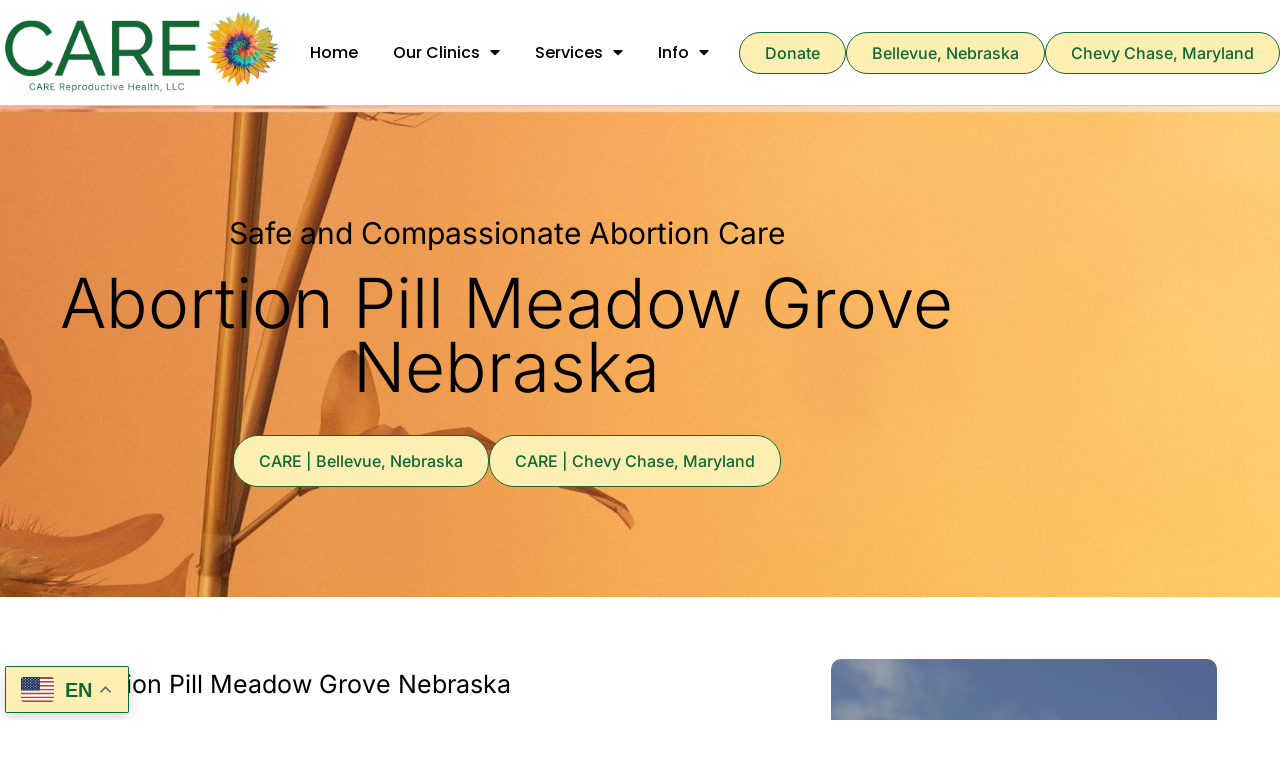

--- FILE ---
content_type: text/html; charset=UTF-8
request_url: https://abortionclinics.org/meadow-grove/abortion-pill-meadow-grove-ne/
body_size: 20405
content:
<!doctype html>
<html dir="ltr" lang="en-US" prefix="og: https://ogp.me/ns#">
<head>
	<meta charset="UTF-8">
	<meta name="viewport" content="width=device-width, initial-scale=1">
	<link rel="profile" href="https://gmpg.org/xfn/11">
	<!-- SEO URL Targets -->
    <meta name='url' content='https://abortionclinics.org/meadow-grove/abortion-pill-meadow-grove-ne'>
    <meta property='og:url' content='https://abortionclinics.org/meadow-grove/abortion-pill-meadow-grove-ne'>
    <meta property='og:image' content='https://abortionclinics.org/img/logo.svg'>
    <!--Level 1-->
    
    <meta name='description' content='Abortion Pill Meadow Grove Nebraska | Abortion Pill Meadow Grove NE | Abortion Pill Near Me Meadow Grove Nebraska | CARE Reproductive Health LLC Call 888-684-3599 Dr. Leroy Carhart'>
    <meta name='keywords' content='Abortion Pill, Abortion Pill Meadow Grove, Abortion Pill Meadow Grove NE, Abortion Pill Meadow Grove Nebraska'>
    <!--Level 2-->
    <meta name='Classification' content='Business'>
    <meta name='topic' content='Abortion Pill Meadow Grove Nebraska | Abortion Pill Meadow Grove NE | Abortion Pill Near Me Meadow Grove Nebraska | CARE Reproductive Health LLC Call 888-684-3599 Dr. Leroy Carhart'>
    <meta name='subject' content='Abortion Pill Meadow Grove Nebraska | Abortion Pill Meadow Grove NE | Abortion Pill Near Me Meadow Grove Nebraska | CARE Reproductive Health LLC Call 888-684-3599 Dr. Leroy Carhart'>
    <meta name='summary' content='Abortion Pill Meadow Grove Nebraska | Abortion Pill Meadow Grove NE | Abortion Pill Near Me Meadow Grove Nebraska | CARE Reproductive Health LLC Call 888-684-3599 Dr. Leroy Carhart'>
    <meta name='copyright' content='AbortionClinics.org '>
    <meta name='language' content='English'>
    <meta name='robots' content='index,follow'>
    <meta name='author' content='AbortionClinics.org'>
    <meta name='designer' content='MI Digital Solution'>
    <meta name='owner' content='AbortionClinics.org'>
     <!--Open Graph-->
    <meta property='og:type' content='Business'>
    <meta property='og:site_name' content='Abortion Pill Meadow Grove Nebraska | Abortion Pill Meadow Grove NE | Abortion Pill Near Me Meadow Grove Nebraska | CARE Reproductive Health LLC Call 888-684-3599 Dr. Leroy Carhart'>
    <meta property='og:title' content='Abortion Pill Meadow Grove Nebraska | Abortion Pill Meadow Grove NE | Abortion Pill Near Me Meadow Grove Nebraska | CARE Reproductive Health LLC Call 888-684-3599 Dr. Leroy Carhart'>
    <meta property='og:description' content='Abortion Pill Meadow Grove Nebraska | Abortion Pill Meadow Grove NE | Abortion Pill Near Me Meadow Grove Nebraska | CARE Reproductive Health LLC Call 888-684-3599 Dr. Leroy Carhart'>
    <meta property='og:email' content='info@abortionclinics.org'>
    <meta property='og:phone_number' content='(402)291-4797'>
    <!--End SEO-->
 <script type="application/ld+json">
{
     "@context": "https://schema.org",
    "@type": "MedicalClinic",
    "image": "https://abortionclinics.org/wp-content/uploads/2019/11/careclinic-logo-mod.png",
    "@id": "https://abortionclinics.org/meadow-grove/abortion-pill-meadow-grove-ne",
    "name": "Abortion Pill, Abortion Pill Meadow Grove, Abortion Pill Meadow Grove NE, Abortion Pill Meadow Grove Nebraska",
    "description": "Abortion Pill, Abortion Pill Meadow Grove, Abortion Pill Meadow Grove NE, Abortion Pill Meadow Grove Nebraska",
    "priceRange": "25",
    "telephone": "+14022914797",
    "areaServed": [ "Meadow Grove",  "Meadow Grove NE",  "Meadow Grove Nebraska"],
    "paymentAccepted": "Visa, Master Card, Cash",
       "address": {
        "@type": "PostalAddress",
        "streetAddress": "1002 West Mission Avenue",
        "addressLocality": "Bellevue",
        "addressRegion": "NE",
        "postalCode": "68005",
        "addressCountry": "US"
    },
     "geo": {
            "@type": "GeoCoordinates",
            "latitude": 41.136746,
            "longitude": -95.905987
    },
    "url": "https://abortionclinics.org/meadow-grove/abortion-pill-meadow-grove-ne",
    "hasmap": "https://www.google.com/maps/place/1002+W+Mission+Ave,+Bellevue,+NE+68005/@41.1368335,-95.9065367,17.42z/data=!4m5!3m4!1s0x879388045025f1d3:0xdcff16255c625b8!8m2!3d41.1367464!4d-95.9059872",
            "openingHoursSpecification": [{
                "@type": "OpeningHoursSpecification",
                "dayOfWeek": [
                    "Monday"
                ],
                "opens": "08:00",
                "closes": "17:00"
            },
            {
                "@type": "OpeningHoursSpecification",
                "dayOfWeek": [
                    "Tuesday"
                ],
                "opens": "08:00",
                "closes": "17:00"
            },
            {
                "@type": "OpeningHoursSpecification",
                "dayOfWeek": [
                    "Wednesday"
                ],
                "opens": "08:00",
                "closes": "17:00"
            },
            {
                "@type": "OpeningHoursSpecification",
                "dayOfWeek": [
                    "Thursday"
                ],
                "opens": "08:00",
                "closes": "17:00"
            },
            {
                "@type": "OpeningHoursSpecification",
                "dayOfWeek": [
                    "Friday"
                ],
                "opens": "08:00",
                "closes": "17:00"
            },
            {
                "@type": "OpeningHoursSpecification",
                "dayOfWeek": "Saturday",
                "opens": "08:00",
                "closes": "15:00"
            },
            {
                "@type": "OpeningHoursSpecification",
                "dayOfWeek": "Sunday",
                "opens": "00:00",
                "closes": "00:00"
            }
        ]
    }
</script><title>Abortion Pill Meadow Grove Nebraska - CARE Reproductive Health LLC</title>

		<!-- All in One SEO Pro 4.9.3 - aioseo.com -->
	<meta name="description" content="Abortion Pill Meadow Grove Nebraska This method is used to end early pregnancies. It is not approved yet for later pregnancies, and is an option for up to ten weeks since the first day of your last menstrual period (LMP). Less than 2% of people who take Mifepristone in Meadow Grove NE will need a" />
	<meta name="robots" content="max-image-preview:large" />
	<meta name="author" content="admin"/>
	<link rel="canonical" href="https://abortionclinics.org/meadow-grove/abortion-pill-meadow-grove-ne/" />
	<meta name="generator" content="All in One SEO Pro (AIOSEO) 4.9.3" />
		<meta property="og:locale" content="en_US" />
		<meta property="og:site_name" content="CARE Reproductive Health LLC" />
		<meta property="og:type" content="article" />
		<meta property="og:title" content="Abortion Pill Meadow Grove Nebraska - CARE Reproductive Health LLC" />
		<meta property="og:description" content="Abortion Pill Meadow Grove Nebraska This method is used to end early pregnancies. It is not approved yet for later pregnancies, and is an option for up to ten weeks since the first day of your last menstrual period (LMP). Less than 2% of people who take Mifepristone in Meadow Grove NE will need a" />
		<meta property="og:url" content="https://abortionclinics.org/meadow-grove/abortion-pill-meadow-grove-ne/" />
		<meta property="og:image" content="https://abortionclinics.org/wp-content/uploads/2022/03/CARE-reproductive-health-llc-logo.png" />
		<meta property="og:image:secure_url" content="https://abortionclinics.org/wp-content/uploads/2022/03/CARE-reproductive-health-llc-logo.png" />
		<meta property="article:published_time" content="2022-04-28T23:16:04+00:00" />
		<meta property="article:modified_time" content="2022-04-28T23:16:04+00:00" />
		<meta name="twitter:card" content="summary" />
		<meta name="twitter:title" content="Abortion Pill Meadow Grove Nebraska - CARE Reproductive Health LLC" />
		<meta name="twitter:description" content="Abortion Pill Meadow Grove Nebraska This method is used to end early pregnancies. It is not approved yet for later pregnancies, and is an option for up to ten weeks since the first day of your last menstrual period (LMP). Less than 2% of people who take Mifepristone in Meadow Grove NE will need a" />
		<meta name="twitter:image" content="https://abortionclinics.org/wp-content/uploads/2022/03/CARE-reproductive-health-llc-logo.png" />
		<script type="application/ld+json" class="aioseo-schema">
			{"@context":"https:\/\/schema.org","@graph":[{"@type":"BlogPosting","@id":"https:\/\/abortionclinics.org\/meadow-grove\/abortion-pill-meadow-grove-ne\/#blogposting","name":"Abortion Pill Meadow Grove Nebraska - CARE Reproductive Health LLC","headline":"Abortion Pill Meadow Grove Nebraska","author":{"@id":"https:\/\/abortionclinics.org\/author\/admin\/#author"},"publisher":{"@id":"https:\/\/abortionclinics.org\/#organization"},"image":{"@type":"ImageObject","url":"https:\/\/abortionclinics.org\/wp-content\/uploads\/2020\/01\/abortion-pill.jpg","width":1200,"height":627},"datePublished":"2022-04-28T23:16:04-04:00","dateModified":"2022-04-28T23:16:04-04:00","inLanguage":"en-US","mainEntityOfPage":{"@id":"https:\/\/abortionclinics.org\/meadow-grove\/abortion-pill-meadow-grove-ne\/#webpage"},"isPartOf":{"@id":"https:\/\/abortionclinics.org\/meadow-grove\/abortion-pill-meadow-grove-ne\/#webpage"},"articleSection":"Meadow Grove, Abortion Pill, SEO"},{"@type":"BreadcrumbList","@id":"https:\/\/abortionclinics.org\/meadow-grove\/abortion-pill-meadow-grove-ne\/#breadcrumblist","itemListElement":[{"@type":"ListItem","@id":"https:\/\/abortionclinics.org#listItem","position":1,"name":"Home","item":"https:\/\/abortionclinics.org","nextItem":{"@type":"ListItem","@id":"https:\/\/abortionclinics.org\/category\/meadow-grove\/#listItem","name":"Meadow Grove"}},{"@type":"ListItem","@id":"https:\/\/abortionclinics.org\/category\/meadow-grove\/#listItem","position":2,"name":"Meadow Grove","item":"https:\/\/abortionclinics.org\/category\/meadow-grove\/","nextItem":{"@type":"ListItem","@id":"https:\/\/abortionclinics.org\/meadow-grove\/abortion-pill-meadow-grove-ne\/#listItem","name":"Abortion Pill Meadow Grove Nebraska"},"previousItem":{"@type":"ListItem","@id":"https:\/\/abortionclinics.org#listItem","name":"Home"}},{"@type":"ListItem","@id":"https:\/\/abortionclinics.org\/meadow-grove\/abortion-pill-meadow-grove-ne\/#listItem","position":3,"name":"Abortion Pill Meadow Grove Nebraska","previousItem":{"@type":"ListItem","@id":"https:\/\/abortionclinics.org\/category\/meadow-grove\/#listItem","name":"Meadow Grove"}}]},{"@type":"Organization","@id":"https:\/\/abortionclinics.org\/#organization","name":"CARE Reproductive Health LLC","url":"https:\/\/abortionclinics.org\/","logo":{"@type":"ImageObject","url":"https:\/\/abortionclinics.org\/wp-content\/uploads\/2022\/03\/CARE-reproductive-health-llc-logo.png","@id":"https:\/\/abortionclinics.org\/meadow-grove\/abortion-pill-meadow-grove-ne\/#organizationLogo","width":1500,"height":565},"image":{"@id":"https:\/\/abortionclinics.org\/meadow-grove\/abortion-pill-meadow-grove-ne\/#organizationLogo"}},{"@type":"Person","@id":"https:\/\/abortionclinics.org\/author\/admin\/#author","url":"https:\/\/abortionclinics.org\/author\/admin\/","name":"admin","image":{"@type":"ImageObject","@id":"https:\/\/abortionclinics.org\/meadow-grove\/abortion-pill-meadow-grove-ne\/#authorImage","url":"https:\/\/secure.gravatar.com\/avatar\/0637580d798ed526915da1ea5d69f262a938dd8896dbb88bf28149ee5e2b8991?s=96&d=mm&r=g","width":96,"height":96,"caption":"admin"}},{"@type":"WebPage","@id":"https:\/\/abortionclinics.org\/meadow-grove\/abortion-pill-meadow-grove-ne\/#webpage","url":"https:\/\/abortionclinics.org\/meadow-grove\/abortion-pill-meadow-grove-ne\/","name":"Abortion Pill Meadow Grove Nebraska - CARE Reproductive Health LLC","description":"Abortion Pill Meadow Grove Nebraska This method is used to end early pregnancies. It is not approved yet for later pregnancies, and is an option for up to ten weeks since the first day of your last menstrual period (LMP). Less than 2% of people who take Mifepristone in Meadow Grove NE will need a","inLanguage":"en-US","isPartOf":{"@id":"https:\/\/abortionclinics.org\/#website"},"breadcrumb":{"@id":"https:\/\/abortionclinics.org\/meadow-grove\/abortion-pill-meadow-grove-ne\/#breadcrumblist"},"author":{"@id":"https:\/\/abortionclinics.org\/author\/admin\/#author"},"creator":{"@id":"https:\/\/abortionclinics.org\/author\/admin\/#author"},"image":{"@type":"ImageObject","url":"https:\/\/abortionclinics.org\/wp-content\/uploads\/2020\/01\/abortion-pill.jpg","@id":"https:\/\/abortionclinics.org\/meadow-grove\/abortion-pill-meadow-grove-ne\/#mainImage","width":1200,"height":627},"primaryImageOfPage":{"@id":"https:\/\/abortionclinics.org\/meadow-grove\/abortion-pill-meadow-grove-ne\/#mainImage"},"datePublished":"2022-04-28T23:16:04-04:00","dateModified":"2022-04-28T23:16:04-04:00"},{"@type":"WebSite","@id":"https:\/\/abortionclinics.org\/#website","url":"https:\/\/abortionclinics.org\/","name":"CARE Reproductive Health LLC","inLanguage":"en-US","publisher":{"@id":"https:\/\/abortionclinics.org\/#organization"}}]}
		</script>
		<!-- All in One SEO Pro -->

<link rel='dns-prefetch' href='//www.googletagmanager.com' />
<link rel="alternate" type="application/rss+xml" title="CARE Reproductive Health LLC &raquo; Feed" href="https://abortionclinics.org/feed/" />
<link rel="alternate" title="oEmbed (JSON)" type="application/json+oembed" href="https://abortionclinics.org/wp-json/oembed/1.0/embed?url=https%3A%2F%2Fabortionclinics.org%2Fmeadow-grove%2Fabortion-pill-meadow-grove-ne%2F" />
<link rel="alternate" title="oEmbed (XML)" type="text/xml+oembed" href="https://abortionclinics.org/wp-json/oembed/1.0/embed?url=https%3A%2F%2Fabortionclinics.org%2Fmeadow-grove%2Fabortion-pill-meadow-grove-ne%2F&#038;format=xml" />
<style id='wp-img-auto-sizes-contain-inline-css'>
img:is([sizes=auto i],[sizes^="auto," i]){contain-intrinsic-size:3000px 1500px}
/*# sourceURL=wp-img-auto-sizes-contain-inline-css */
</style>
<style id='wp-emoji-styles-inline-css'>

	img.wp-smiley, img.emoji {
		display: inline !important;
		border: none !important;
		box-shadow: none !important;
		height: 1em !important;
		width: 1em !important;
		margin: 0 0.07em !important;
		vertical-align: -0.1em !important;
		background: none !important;
		padding: 0 !important;
	}
/*# sourceURL=wp-emoji-styles-inline-css */
</style>
<link rel='stylesheet' id='wp-block-library-css' href='https://abortionclinics.org/wp-includes/css/dist/block-library/style.min.css?ver=6.9' media='all' />
<link rel='stylesheet' id='aioseo/css/src/vue/standalone/blocks/table-of-contents/global.scss-css' href='https://abortionclinics.org/wp-content/plugins/all-in-one-seo-pack-pro/dist/Pro/assets/css/table-of-contents/global.e90f6d47.css?ver=4.9.3' media='all' />
<link rel='stylesheet' id='aioseo/css/src/vue/standalone/blocks/pro/recipe/global.scss-css' href='https://abortionclinics.org/wp-content/plugins/all-in-one-seo-pack-pro/dist/Pro/assets/css/recipe/global.67a3275f.css?ver=4.9.3' media='all' />
<link rel='stylesheet' id='aioseo/css/src/vue/standalone/blocks/pro/product/global.scss-css' href='https://abortionclinics.org/wp-content/plugins/all-in-one-seo-pack-pro/dist/Pro/assets/css/product/global.61066cfb.css?ver=4.9.3' media='all' />
<style id='global-styles-inline-css'>
:root{--wp--preset--aspect-ratio--square: 1;--wp--preset--aspect-ratio--4-3: 4/3;--wp--preset--aspect-ratio--3-4: 3/4;--wp--preset--aspect-ratio--3-2: 3/2;--wp--preset--aspect-ratio--2-3: 2/3;--wp--preset--aspect-ratio--16-9: 16/9;--wp--preset--aspect-ratio--9-16: 9/16;--wp--preset--color--black: #000000;--wp--preset--color--cyan-bluish-gray: #abb8c3;--wp--preset--color--white: #ffffff;--wp--preset--color--pale-pink: #f78da7;--wp--preset--color--vivid-red: #cf2e2e;--wp--preset--color--luminous-vivid-orange: #ff6900;--wp--preset--color--luminous-vivid-amber: #fcb900;--wp--preset--color--light-green-cyan: #7bdcb5;--wp--preset--color--vivid-green-cyan: #00d084;--wp--preset--color--pale-cyan-blue: #8ed1fc;--wp--preset--color--vivid-cyan-blue: #0693e3;--wp--preset--color--vivid-purple: #9b51e0;--wp--preset--gradient--vivid-cyan-blue-to-vivid-purple: linear-gradient(135deg,rgb(6,147,227) 0%,rgb(155,81,224) 100%);--wp--preset--gradient--light-green-cyan-to-vivid-green-cyan: linear-gradient(135deg,rgb(122,220,180) 0%,rgb(0,208,130) 100%);--wp--preset--gradient--luminous-vivid-amber-to-luminous-vivid-orange: linear-gradient(135deg,rgb(252,185,0) 0%,rgb(255,105,0) 100%);--wp--preset--gradient--luminous-vivid-orange-to-vivid-red: linear-gradient(135deg,rgb(255,105,0) 0%,rgb(207,46,46) 100%);--wp--preset--gradient--very-light-gray-to-cyan-bluish-gray: linear-gradient(135deg,rgb(238,238,238) 0%,rgb(169,184,195) 100%);--wp--preset--gradient--cool-to-warm-spectrum: linear-gradient(135deg,rgb(74,234,220) 0%,rgb(151,120,209) 20%,rgb(207,42,186) 40%,rgb(238,44,130) 60%,rgb(251,105,98) 80%,rgb(254,248,76) 100%);--wp--preset--gradient--blush-light-purple: linear-gradient(135deg,rgb(255,206,236) 0%,rgb(152,150,240) 100%);--wp--preset--gradient--blush-bordeaux: linear-gradient(135deg,rgb(254,205,165) 0%,rgb(254,45,45) 50%,rgb(107,0,62) 100%);--wp--preset--gradient--luminous-dusk: linear-gradient(135deg,rgb(255,203,112) 0%,rgb(199,81,192) 50%,rgb(65,88,208) 100%);--wp--preset--gradient--pale-ocean: linear-gradient(135deg,rgb(255,245,203) 0%,rgb(182,227,212) 50%,rgb(51,167,181) 100%);--wp--preset--gradient--electric-grass: linear-gradient(135deg,rgb(202,248,128) 0%,rgb(113,206,126) 100%);--wp--preset--gradient--midnight: linear-gradient(135deg,rgb(2,3,129) 0%,rgb(40,116,252) 100%);--wp--preset--font-size--small: 13px;--wp--preset--font-size--medium: 20px;--wp--preset--font-size--large: 36px;--wp--preset--font-size--x-large: 42px;--wp--preset--spacing--20: 0.44rem;--wp--preset--spacing--30: 0.67rem;--wp--preset--spacing--40: 1rem;--wp--preset--spacing--50: 1.5rem;--wp--preset--spacing--60: 2.25rem;--wp--preset--spacing--70: 3.38rem;--wp--preset--spacing--80: 5.06rem;--wp--preset--shadow--natural: 6px 6px 9px rgba(0, 0, 0, 0.2);--wp--preset--shadow--deep: 12px 12px 50px rgba(0, 0, 0, 0.4);--wp--preset--shadow--sharp: 6px 6px 0px rgba(0, 0, 0, 0.2);--wp--preset--shadow--outlined: 6px 6px 0px -3px rgb(255, 255, 255), 6px 6px rgb(0, 0, 0);--wp--preset--shadow--crisp: 6px 6px 0px rgb(0, 0, 0);}:root { --wp--style--global--content-size: 800px;--wp--style--global--wide-size: 1200px; }:where(body) { margin: 0; }.wp-site-blocks > .alignleft { float: left; margin-right: 2em; }.wp-site-blocks > .alignright { float: right; margin-left: 2em; }.wp-site-blocks > .aligncenter { justify-content: center; margin-left: auto; margin-right: auto; }:where(.wp-site-blocks) > * { margin-block-start: 24px; margin-block-end: 0; }:where(.wp-site-blocks) > :first-child { margin-block-start: 0; }:where(.wp-site-blocks) > :last-child { margin-block-end: 0; }:root { --wp--style--block-gap: 24px; }:root :where(.is-layout-flow) > :first-child{margin-block-start: 0;}:root :where(.is-layout-flow) > :last-child{margin-block-end: 0;}:root :where(.is-layout-flow) > *{margin-block-start: 24px;margin-block-end: 0;}:root :where(.is-layout-constrained) > :first-child{margin-block-start: 0;}:root :where(.is-layout-constrained) > :last-child{margin-block-end: 0;}:root :where(.is-layout-constrained) > *{margin-block-start: 24px;margin-block-end: 0;}:root :where(.is-layout-flex){gap: 24px;}:root :where(.is-layout-grid){gap: 24px;}.is-layout-flow > .alignleft{float: left;margin-inline-start: 0;margin-inline-end: 2em;}.is-layout-flow > .alignright{float: right;margin-inline-start: 2em;margin-inline-end: 0;}.is-layout-flow > .aligncenter{margin-left: auto !important;margin-right: auto !important;}.is-layout-constrained > .alignleft{float: left;margin-inline-start: 0;margin-inline-end: 2em;}.is-layout-constrained > .alignright{float: right;margin-inline-start: 2em;margin-inline-end: 0;}.is-layout-constrained > .aligncenter{margin-left: auto !important;margin-right: auto !important;}.is-layout-constrained > :where(:not(.alignleft):not(.alignright):not(.alignfull)){max-width: var(--wp--style--global--content-size);margin-left: auto !important;margin-right: auto !important;}.is-layout-constrained > .alignwide{max-width: var(--wp--style--global--wide-size);}body .is-layout-flex{display: flex;}.is-layout-flex{flex-wrap: wrap;align-items: center;}.is-layout-flex > :is(*, div){margin: 0;}body .is-layout-grid{display: grid;}.is-layout-grid > :is(*, div){margin: 0;}body{padding-top: 0px;padding-right: 0px;padding-bottom: 0px;padding-left: 0px;}a:where(:not(.wp-element-button)){text-decoration: underline;}:root :where(.wp-element-button, .wp-block-button__link){background-color: #32373c;border-width: 0;color: #fff;font-family: inherit;font-size: inherit;font-style: inherit;font-weight: inherit;letter-spacing: inherit;line-height: inherit;padding-top: calc(0.667em + 2px);padding-right: calc(1.333em + 2px);padding-bottom: calc(0.667em + 2px);padding-left: calc(1.333em + 2px);text-decoration: none;text-transform: inherit;}.has-black-color{color: var(--wp--preset--color--black) !important;}.has-cyan-bluish-gray-color{color: var(--wp--preset--color--cyan-bluish-gray) !important;}.has-white-color{color: var(--wp--preset--color--white) !important;}.has-pale-pink-color{color: var(--wp--preset--color--pale-pink) !important;}.has-vivid-red-color{color: var(--wp--preset--color--vivid-red) !important;}.has-luminous-vivid-orange-color{color: var(--wp--preset--color--luminous-vivid-orange) !important;}.has-luminous-vivid-amber-color{color: var(--wp--preset--color--luminous-vivid-amber) !important;}.has-light-green-cyan-color{color: var(--wp--preset--color--light-green-cyan) !important;}.has-vivid-green-cyan-color{color: var(--wp--preset--color--vivid-green-cyan) !important;}.has-pale-cyan-blue-color{color: var(--wp--preset--color--pale-cyan-blue) !important;}.has-vivid-cyan-blue-color{color: var(--wp--preset--color--vivid-cyan-blue) !important;}.has-vivid-purple-color{color: var(--wp--preset--color--vivid-purple) !important;}.has-black-background-color{background-color: var(--wp--preset--color--black) !important;}.has-cyan-bluish-gray-background-color{background-color: var(--wp--preset--color--cyan-bluish-gray) !important;}.has-white-background-color{background-color: var(--wp--preset--color--white) !important;}.has-pale-pink-background-color{background-color: var(--wp--preset--color--pale-pink) !important;}.has-vivid-red-background-color{background-color: var(--wp--preset--color--vivid-red) !important;}.has-luminous-vivid-orange-background-color{background-color: var(--wp--preset--color--luminous-vivid-orange) !important;}.has-luminous-vivid-amber-background-color{background-color: var(--wp--preset--color--luminous-vivid-amber) !important;}.has-light-green-cyan-background-color{background-color: var(--wp--preset--color--light-green-cyan) !important;}.has-vivid-green-cyan-background-color{background-color: var(--wp--preset--color--vivid-green-cyan) !important;}.has-pale-cyan-blue-background-color{background-color: var(--wp--preset--color--pale-cyan-blue) !important;}.has-vivid-cyan-blue-background-color{background-color: var(--wp--preset--color--vivid-cyan-blue) !important;}.has-vivid-purple-background-color{background-color: var(--wp--preset--color--vivid-purple) !important;}.has-black-border-color{border-color: var(--wp--preset--color--black) !important;}.has-cyan-bluish-gray-border-color{border-color: var(--wp--preset--color--cyan-bluish-gray) !important;}.has-white-border-color{border-color: var(--wp--preset--color--white) !important;}.has-pale-pink-border-color{border-color: var(--wp--preset--color--pale-pink) !important;}.has-vivid-red-border-color{border-color: var(--wp--preset--color--vivid-red) !important;}.has-luminous-vivid-orange-border-color{border-color: var(--wp--preset--color--luminous-vivid-orange) !important;}.has-luminous-vivid-amber-border-color{border-color: var(--wp--preset--color--luminous-vivid-amber) !important;}.has-light-green-cyan-border-color{border-color: var(--wp--preset--color--light-green-cyan) !important;}.has-vivid-green-cyan-border-color{border-color: var(--wp--preset--color--vivid-green-cyan) !important;}.has-pale-cyan-blue-border-color{border-color: var(--wp--preset--color--pale-cyan-blue) !important;}.has-vivid-cyan-blue-border-color{border-color: var(--wp--preset--color--vivid-cyan-blue) !important;}.has-vivid-purple-border-color{border-color: var(--wp--preset--color--vivid-purple) !important;}.has-vivid-cyan-blue-to-vivid-purple-gradient-background{background: var(--wp--preset--gradient--vivid-cyan-blue-to-vivid-purple) !important;}.has-light-green-cyan-to-vivid-green-cyan-gradient-background{background: var(--wp--preset--gradient--light-green-cyan-to-vivid-green-cyan) !important;}.has-luminous-vivid-amber-to-luminous-vivid-orange-gradient-background{background: var(--wp--preset--gradient--luminous-vivid-amber-to-luminous-vivid-orange) !important;}.has-luminous-vivid-orange-to-vivid-red-gradient-background{background: var(--wp--preset--gradient--luminous-vivid-orange-to-vivid-red) !important;}.has-very-light-gray-to-cyan-bluish-gray-gradient-background{background: var(--wp--preset--gradient--very-light-gray-to-cyan-bluish-gray) !important;}.has-cool-to-warm-spectrum-gradient-background{background: var(--wp--preset--gradient--cool-to-warm-spectrum) !important;}.has-blush-light-purple-gradient-background{background: var(--wp--preset--gradient--blush-light-purple) !important;}.has-blush-bordeaux-gradient-background{background: var(--wp--preset--gradient--blush-bordeaux) !important;}.has-luminous-dusk-gradient-background{background: var(--wp--preset--gradient--luminous-dusk) !important;}.has-pale-ocean-gradient-background{background: var(--wp--preset--gradient--pale-ocean) !important;}.has-electric-grass-gradient-background{background: var(--wp--preset--gradient--electric-grass) !important;}.has-midnight-gradient-background{background: var(--wp--preset--gradient--midnight) !important;}.has-small-font-size{font-size: var(--wp--preset--font-size--small) !important;}.has-medium-font-size{font-size: var(--wp--preset--font-size--medium) !important;}.has-large-font-size{font-size: var(--wp--preset--font-size--large) !important;}.has-x-large-font-size{font-size: var(--wp--preset--font-size--x-large) !important;}
:root :where(.wp-block-pullquote){font-size: 1.5em;line-height: 1.6;}
/*# sourceURL=global-styles-inline-css */
</style>
<link rel='stylesheet' id='hello-elementor-css' href='https://abortionclinics.org/wp-content/themes/hello-elementor/assets/css/reset.css?ver=3.4.5' media='all' />
<link rel='stylesheet' id='hello-elementor-child-css' href='https://abortionclinics.org/wp-content/themes/hello-theme-child-master/style.css?ver=1.0.0' media='all' />
<link rel='stylesheet' id='hello-elementor-theme-style-css' href='https://abortionclinics.org/wp-content/themes/hello-elementor/assets/css/theme.css?ver=3.4.5' media='all' />
<link rel='stylesheet' id='hello-elementor-header-footer-css' href='https://abortionclinics.org/wp-content/themes/hello-elementor/assets/css/header-footer.css?ver=3.4.5' media='all' />
<link rel='stylesheet' id='elementor-frontend-css' href='https://abortionclinics.org/wp-content/plugins/elementor/assets/css/frontend.min.css?ver=3.34.1' media='all' />
<link rel='stylesheet' id='elementor-post-32-css' href='https://abortionclinics.org/wp-content/uploads/elementor/css/post-32.css?ver=1768235251' media='all' />
<link rel='stylesheet' id='widget-image-css' href='https://abortionclinics.org/wp-content/plugins/elementor/assets/css/widget-image.min.css?ver=3.34.1' media='all' />
<link rel='stylesheet' id='widget-pp-advanced-menu-css' href='https://abortionclinics.org/wp-content/plugins/powerpack-elements/assets/css/min/widget-advanced-menu.min.css?ver=2.12.15' media='all' />
<link rel='stylesheet' id='e-animation-shrink-css' href='https://abortionclinics.org/wp-content/plugins/elementor/assets/lib/animations/styles/e-animation-shrink.min.css?ver=3.34.1' media='all' />
<link rel='stylesheet' id='pp-tooltip-css' href='https://abortionclinics.org/wp-content/plugins/powerpack-elements/assets/css/min/tooltip.min.css?ver=2.12.15' media='all' />
<link rel='stylesheet' id='widget-pp-buttons-css' href='https://abortionclinics.org/wp-content/plugins/powerpack-elements/assets/css/min/widget-buttons.min.css?ver=2.12.15' media='all' />
<link rel='stylesheet' id='e-sticky-css' href='https://abortionclinics.org/wp-content/plugins/elementor-pro/assets/css/modules/sticky.min.css?ver=3.34.0' media='all' />
<link rel='stylesheet' id='e-motion-fx-css' href='https://abortionclinics.org/wp-content/plugins/elementor-pro/assets/css/modules/motion-fx.min.css?ver=3.34.0' media='all' />
<link rel='stylesheet' id='widget-heading-css' href='https://abortionclinics.org/wp-content/plugins/elementor/assets/css/widget-heading.min.css?ver=3.34.1' media='all' />
<link rel='stylesheet' id='widget-icon-list-css' href='https://abortionclinics.org/wp-content/plugins/elementor/assets/css/widget-icon-list.min.css?ver=3.34.1' media='all' />
<link rel='stylesheet' id='widget-nav-menu-css' href='https://abortionclinics.org/wp-content/plugins/elementor-pro/assets/css/widget-nav-menu.min.css?ver=3.34.0' media='all' />
<link rel='stylesheet' id='elementor-icons-css' href='https://abortionclinics.org/wp-content/plugins/elementor/assets/lib/eicons/css/elementor-icons.min.css?ver=5.45.0' media='all' />
<link rel='stylesheet' id='namogo-icons-css' href='https://abortionclinics.org/wp-content/plugins/elementor-extras/assets/lib/nicons/css/nicons.css?ver=2.2.52' media='all' />
<link rel='stylesheet' id='elementor-extras-frontend-css' href='https://abortionclinics.org/wp-content/plugins/elementor-extras/assets/css/frontend.min.css?ver=2.2.52' media='all' />
<link rel='stylesheet' id='she-header-style-css' href='https://abortionclinics.org/wp-content/plugins/sticky-header-effects-for-elementor/assets/css/she-header-style.css?ver=2.1.6' media='all' />
<link rel='stylesheet' id='elementor-post-57-css' href='https://abortionclinics.org/wp-content/uploads/elementor/css/post-57.css?ver=1768325888' media='all' />
<link rel='stylesheet' id='elementor-post-59-css' href='https://abortionclinics.org/wp-content/uploads/elementor/css/post-59.css?ver=1768235252' media='all' />
<link rel='stylesheet' id='elementor-post-49-css' href='https://abortionclinics.org/wp-content/uploads/elementor/css/post-49.css?ver=1768235261' media='all' />
<link rel='stylesheet' id='elementor-gf-local-poppins-css' href='https://abortionclinics.org/wp-content/uploads/elementor/google-fonts/css/poppins.css?ver=1755194324' media='all' />
<link rel='stylesheet' id='elementor-gf-local-inter-css' href='https://abortionclinics.org/wp-content/uploads/elementor/google-fonts/css/inter.css?ver=1755194346' media='all' />
<link rel='stylesheet' id='elementor-gf-local-roboto-css' href='https://abortionclinics.org/wp-content/uploads/elementor/google-fonts/css/roboto.css?ver=1755194370' media='all' />
<link rel='stylesheet' id='elementor-icons-shared-0-css' href='https://abortionclinics.org/wp-content/plugins/elementor/assets/lib/font-awesome/css/fontawesome.min.css?ver=5.15.3' media='all' />
<link rel='stylesheet' id='elementor-icons-fa-solid-css' href='https://abortionclinics.org/wp-content/plugins/elementor/assets/lib/font-awesome/css/solid.min.css?ver=5.15.3' media='all' />
<link rel='stylesheet' id='elementor-icons-fa-brands-css' href='https://abortionclinics.org/wp-content/plugins/elementor/assets/lib/font-awesome/css/brands.min.css?ver=5.15.3' media='all' />
<script id="jquery-core-js-extra">
var pp = {"ajax_url":"https://abortionclinics.org/wp-admin/admin-ajax.php"};
//# sourceURL=jquery-core-js-extra
</script>
<script src="https://abortionclinics.org/wp-includes/js/jquery/jquery.min.js?ver=3.7.1" id="jquery-core-js"></script>
<script src="https://abortionclinics.org/wp-includes/js/jquery/jquery-migrate.min.js?ver=3.4.1" id="jquery-migrate-js"></script>
<script src="https://abortionclinics.org/wp-content/plugins/sticky-header-effects-for-elementor/assets/js/she-header.js?ver=2.1.6" id="she-header-js"></script>

<!-- Google tag (gtag.js) snippet added by Site Kit -->
<!-- Google Analytics snippet added by Site Kit -->
<!-- Google Ads snippet added by Site Kit -->
<script src="https://www.googletagmanager.com/gtag/js?id=GT-PLVSJWC" id="google_gtagjs-js" async></script>
<script id="google_gtagjs-js-after">
window.dataLayer = window.dataLayer || [];function gtag(){dataLayer.push(arguments);}
gtag("set","linker",{"domains":["abortionclinics.org"]});
gtag("js", new Date());
gtag("set", "developer_id.dZTNiMT", true);
gtag("config", "GT-PLVSJWC", {"googlesitekit_post_type":"post"});
gtag("config", "AW-576451501");
 window._googlesitekit = window._googlesitekit || {}; window._googlesitekit.throttledEvents = []; window._googlesitekit.gtagEvent = (name, data) => { var key = JSON.stringify( { name, data } ); if ( !! window._googlesitekit.throttledEvents[ key ] ) { return; } window._googlesitekit.throttledEvents[ key ] = true; setTimeout( () => { delete window._googlesitekit.throttledEvents[ key ]; }, 5 ); gtag( "event", name, { ...data, event_source: "site-kit" } ); }; 
//# sourceURL=google_gtagjs-js-after
</script>
<link rel="https://api.w.org/" href="https://abortionclinics.org/wp-json/" /><link rel="alternate" title="JSON" type="application/json" href="https://abortionclinics.org/wp-json/wp/v2/posts/8251" /><link rel="EditURI" type="application/rsd+xml" title="RSD" href="https://abortionclinics.org/xmlrpc.php?rsd" />
<link rel='shortlink' href='https://abortionclinics.org/?p=8251' />
<script async src="//338978.cctm.xyz/t.js"></script>


<!-- Snap Pixel Code --> <script type='text/javascript'> (function(e,t,n){if(e.snaptr)return;var a=e.snaptr=function() {a.handleRequest?a.handleRequest.apply(a,arguments):a.queue.push(arguments)}; a.queue=[];var s='script';r=t.createElement(s);r.async=!0; r.src=n;var u=t.getElementsByTagName(s)[0]; u.parentNode.insertBefore(r,u);})(window,document, 'https://sc-static.net/scevent.min.js'); snaptr('init', '1f8bdc7e-cb4a-4752-9533-d1c42c8e49a7', { 'user_email': '__INSERT_USER_EMAIL__' }); snaptr('track', 'PAGE_VIEW'); </script> <!-- End Snap Pixel Code -->



<link rel="stylesheet" href="https://cdnjs.cloudflare.com/ajax/libs/air-datepicker/2.2.3/css/datepicker.min.css">
    <script src="https://cdnjs.cloudflare.com/ajax/libs/air-datepicker/2.2.3/js/datepicker.min.js"></script>
    <script src="https://cdnjs.cloudflare.com/ajax/libs/air-datepicker/2.2.3/js/i18n/datepicker.en.min.js"></script>
    <style>
a.calcLink{
color:#106836;
font-size:inherit;
line-height:inherit;
}
a.calcLink:hover{
color:#106836;

}
        .pregnancy-calculator .input-group {
            display: -webkit-flex;
            display: -ms-flexbox;
            display: flex;
            width: 100%;
            margin-bottom: 1rem;
            -webkit-align-items: stretch;
            -ms-flex-align: stretch;
            align-items: center;
        }
        .pregnancy-calculator input[type=text] {
            display: block;
            box-sizing: border-box;
            width: 100%;
            height: 2.4375rem;
            padding: 0.5rem;
            border: 1px solid #000;
            font-family: inherit;
            font-size: 1rem;
            color: #000;
            background-color: #fff;
            box-shadow: inset 0 1px 2px rgba(10, 10, 10, 0.1);
            border-radius: 30px;
            transition: box-shadow 0.5s, border-color 0.25s ease-in-out;
            -webkit-appearance: none;
            -moz-appearance: none;
        }
              .pregnancy-calculator .input-group input[type=submit] {
            margin-left: 1rem;
            padding: 10px 40px 10px 40px;
            position: relative;
            font-size: 16px;
            color: #106836;
            font-weight: 600;
            text-transform: normal;        
            border-style: solid;
            border-radius:30px;
            border-width:1px;
            border-color:#106836;
            background-color: #FDEFB2;
            cursor: pointer;
        }
        .pregnancy-calculator:hover .input-group:hover input[type=submit]:hover {
      
          
         
        }
       
        .pregnancy-calculator .abortion-message {
            text-align: center;
            padding: 2rem 0 2rem 0;
          font-weight:600;
font-size:1.2rem;
line-height:1.6rem;
            color: #000;
          
        }
    </style>

<meta name="generator" content="Site Kit by Google 1.168.0" /><meta name="google-site-verification" content="aeg-yG3aklOuVZI0AqXQUcgXj7uHRx2YZaQrifVa070"><meta name="generator" content="Elementor 3.34.1; features: additional_custom_breakpoints; settings: css_print_method-external, google_font-enabled, font_display-auto">
			<style>
				.e-con.e-parent:nth-of-type(n+4):not(.e-lazyloaded):not(.e-no-lazyload),
				.e-con.e-parent:nth-of-type(n+4):not(.e-lazyloaded):not(.e-no-lazyload) * {
					background-image: none !important;
				}
				@media screen and (max-height: 1024px) {
					.e-con.e-parent:nth-of-type(n+3):not(.e-lazyloaded):not(.e-no-lazyload),
					.e-con.e-parent:nth-of-type(n+3):not(.e-lazyloaded):not(.e-no-lazyload) * {
						background-image: none !important;
					}
				}
				@media screen and (max-height: 640px) {
					.e-con.e-parent:nth-of-type(n+2):not(.e-lazyloaded):not(.e-no-lazyload),
					.e-con.e-parent:nth-of-type(n+2):not(.e-lazyloaded):not(.e-no-lazyload) * {
						background-image: none !important;
					}
				}
			</style>
			<!-- Call Now Button 1.5.5 (https://callnowbutton.com) [renderer:noop]-->
<link rel="icon" href="https://abortionclinics.org/wp-content/uploads/2022/03/color-fav-icon-150x150-1.png" sizes="32x32" />
<link rel="icon" href="https://abortionclinics.org/wp-content/uploads/2022/03/color-fav-icon-150x150-1.png" sizes="192x192" />
<link rel="apple-touch-icon" href="https://abortionclinics.org/wp-content/uploads/2022/03/color-fav-icon-150x150-1.png" />
<meta name="msapplication-TileImage" content="https://abortionclinics.org/wp-content/uploads/2022/03/color-fav-icon-150x150-1.png" />
		<style id="wp-custom-css">
			.larger-font {
	font-size: 1.2em;
}

.gt_float_switcher .gt-selected {
    position: relative;
    z-index: 888;
    background-color: #FDEFB2 !important;
    cursor: pointer;
    text-transform: uppercase;
    overflow: hidden;
		border: solid 1px #106836;
}

.gt_float_switcher .gt-selected .gt-current-lang {
    padding: 10px 15px;
    color: #ffffff !important;
    font-weight: bold;
}

.gt-lang-code {
	color: #106836;
}		</style>
		</head>
<body class="wp-singular post-template-default single single-post postid-8251 single-format-standard wp-custom-logo wp-embed-responsive wp-theme-hello-elementor wp-child-theme-hello-theme-child-master hello-elementor-default elementor-default elementor-kit-32 elementor-page-53 elementor-page-49">




<a class="skip-link screen-reader-text" href="#content">Skip to content</a>

		<header data-elementor-type="header" data-elementor-id="57" class="elementor elementor-57 elementor-location-header" data-elementor-post-type="elementor_library">
					<section class="elementor-section elementor-top-section elementor-element elementor-element-e29c69f elementor-section-full_width elementor-hidden-tablet elementor-hidden-mobile elementor-section-height-default elementor-section-height-default" data-id="e29c69f" data-element_type="section" data-settings="{&quot;background_background&quot;:&quot;classic&quot;}">
						<div class="elementor-container elementor-column-gap-no">
					<div class="elementor-column elementor-col-100 elementor-top-column elementor-element elementor-element-f538941" data-id="f538941" data-element_type="column" data-settings="{&quot;background_background&quot;:&quot;classic&quot;}">
			<div class="elementor-widget-wrap elementor-element-populated">
						<section class="elementor-section elementor-inner-section elementor-element elementor-element-9b8d5ac she-header-yes elementor-section-boxed elementor-section-height-default elementor-section-height-default" data-id="9b8d5ac" data-element_type="section" data-settings="{&quot;shrink_header_logo&quot;:&quot;yes&quot;,&quot;custom_height_header_logo&quot;:{&quot;unit&quot;:&quot;px&quot;,&quot;size&quot;:85,&quot;sizes&quot;:[]},&quot;background_background&quot;:&quot;classic&quot;,&quot;motion_fx_motion_fx_scrolling&quot;:&quot;yes&quot;,&quot;motion_fx_devices&quot;:[&quot;desktop&quot;],&quot;sticky&quot;:&quot;top&quot;,&quot;transparent&quot;:&quot;yes&quot;,&quot;transparent_on&quot;:[&quot;desktop&quot;],&quot;scroll_distance&quot;:{&quot;unit&quot;:&quot;px&quot;,&quot;size&quot;:70,&quot;sizes&quot;:[]},&quot;custom_bottom_border_width&quot;:{&quot;unit&quot;:&quot;px&quot;,&quot;size&quot;:1,&quot;sizes&quot;:[]},&quot;bottom_border&quot;:&quot;yes&quot;,&quot;custom_bottom_border_color&quot;:&quot;#E2E2E2&quot;,&quot;sticky_on&quot;:[&quot;desktop&quot;,&quot;tablet&quot;,&quot;mobile&quot;],&quot;sticky_offset&quot;:0,&quot;sticky_effects_offset&quot;:0,&quot;sticky_anchor_link_offset&quot;:0,&quot;scroll_distance_tablet&quot;:{&quot;unit&quot;:&quot;px&quot;,&quot;size&quot;:&quot;&quot;,&quot;sizes&quot;:[]},&quot;scroll_distance_mobile&quot;:{&quot;unit&quot;:&quot;px&quot;,&quot;size&quot;:&quot;&quot;,&quot;sizes&quot;:[]},&quot;she_offset_top&quot;:{&quot;unit&quot;:&quot;px&quot;,&quot;size&quot;:0,&quot;sizes&quot;:[]},&quot;she_offset_top_tablet&quot;:{&quot;unit&quot;:&quot;px&quot;,&quot;size&quot;:&quot;&quot;,&quot;sizes&quot;:[]},&quot;she_offset_top_mobile&quot;:{&quot;unit&quot;:&quot;px&quot;,&quot;size&quot;:&quot;&quot;,&quot;sizes&quot;:[]},&quot;she_width&quot;:{&quot;unit&quot;:&quot;%&quot;,&quot;size&quot;:100,&quot;sizes&quot;:[]},&quot;she_width_tablet&quot;:{&quot;unit&quot;:&quot;px&quot;,&quot;size&quot;:&quot;&quot;,&quot;sizes&quot;:[]},&quot;she_width_mobile&quot;:{&quot;unit&quot;:&quot;px&quot;,&quot;size&quot;:&quot;&quot;,&quot;sizes&quot;:[]},&quot;she_padding&quot;:{&quot;unit&quot;:&quot;px&quot;,&quot;top&quot;:0,&quot;right&quot;:&quot;&quot;,&quot;bottom&quot;:0,&quot;left&quot;:&quot;&quot;,&quot;isLinked&quot;:true},&quot;she_padding_tablet&quot;:{&quot;unit&quot;:&quot;px&quot;,&quot;top&quot;:&quot;&quot;,&quot;right&quot;:&quot;&quot;,&quot;bottom&quot;:&quot;&quot;,&quot;left&quot;:&quot;&quot;,&quot;isLinked&quot;:true},&quot;she_padding_mobile&quot;:{&quot;unit&quot;:&quot;px&quot;,&quot;top&quot;:&quot;&quot;,&quot;right&quot;:&quot;&quot;,&quot;bottom&quot;:&quot;&quot;,&quot;left&quot;:&quot;&quot;,&quot;isLinked&quot;:true},&quot;custom_bottom_border_width_tablet&quot;:{&quot;unit&quot;:&quot;px&quot;,&quot;size&quot;:&quot;&quot;,&quot;sizes&quot;:[]},&quot;custom_bottom_border_width_mobile&quot;:{&quot;unit&quot;:&quot;px&quot;,&quot;size&quot;:&quot;&quot;,&quot;sizes&quot;:[]},&quot;custom_height_header_logo_tablet&quot;:{&quot;unit&quot;:&quot;px&quot;,&quot;size&quot;:&quot;&quot;,&quot;sizes&quot;:[]},&quot;custom_height_header_logo_mobile&quot;:{&quot;unit&quot;:&quot;px&quot;,&quot;size&quot;:&quot;&quot;,&quot;sizes&quot;:[]}}">
						<div class="elementor-container elementor-column-gap-default">
					<div class="elementor-column elementor-col-100 elementor-inner-column elementor-element elementor-element-1403266" data-id="1403266" data-element_type="column">
			<div class="elementor-widget-wrap elementor-element-populated">
						<div class="elementor-element elementor-element-8674221 elementor-widget__width-auto elementor-widget elementor-widget-theme-site-logo elementor-widget-image" data-id="8674221" data-element_type="widget" data-widget_type="theme-site-logo.default">
				<div class="elementor-widget-container">
											<a href="https://abortionclinics.org">
			<img fetchpriority="high" width="1500" height="565" src="https://abortionclinics.org/wp-content/uploads/2022/03/CARE-reproductive-health-llc-logo.png" class="attachment-full size-full wp-image-12910" alt="" srcset="https://abortionclinics.org/wp-content/uploads/2022/03/CARE-reproductive-health-llc-logo.png 1500w, https://abortionclinics.org/wp-content/uploads/2022/03/CARE-reproductive-health-llc-logo-300x113.png 300w, https://abortionclinics.org/wp-content/uploads/2022/03/CARE-reproductive-health-llc-logo-1024x386.png 1024w, https://abortionclinics.org/wp-content/uploads/2022/03/CARE-reproductive-health-llc-logo-768x289.png 768w" sizes="(max-width: 1500px) 100vw, 1500px" />				</a>
											</div>
				</div>
				<div class="elementor-element elementor-element-1046990 elementor-widget__width-auto elementor-widget elementor-widget-pp-advanced-menu" data-id="1046990" data-element_type="widget" data-settings="{&quot;layout&quot;:&quot;horizontal&quot;,&quot;show_submenu_on&quot;:&quot;hover&quot;,&quot;submenu_icon&quot;:{&quot;value&quot;:&quot;&lt;i class=\&quot;fas fa-caret-down\&quot;&gt;&lt;\/i&gt;&quot;,&quot;library&quot;:&quot;fa-solid&quot;},&quot;show_responsive_submenu_on&quot;:&quot;icon&quot;}" data-widget_type="pp-advanced-menu.default">
				<div class="elementor-widget-container">
									<div class="pp-advanced-menu-main-wrapper pp-advanced-menu__align- pp-advanced-menu--dropdown-none pp-advanced-menu--type- pp-advanced-menu__text-align- pp-advanced-menu--toggle pp-advanced-menu--">
								<nav id="pp-menu-1046990" class="pp-advanced-menu--main pp-advanced-menu__container pp-advanced-menu--layout-horizontal pp--pointer-underline e--animation-fade" aria-label="Main Menu" data-settings="{&quot;menu_id&quot;:&quot;1046990&quot;,&quot;breakpoint&quot;:&quot;none&quot;}"><ul id="menu-main-menu" class="pp-advanced-menu"><li class="menu-item menu-item-type-post_type menu-item-object-page menu-item-home menu-item-2257"><a href="https://abortionclinics.org/" class="pp-menu-item">Home</a></li>
<li class="menu-item menu-item-type-custom menu-item-object-custom menu-item-has-children menu-item-2146"><a href="#" class="pp-menu-item pp-menu-item-anchor">Our Clinics</a>
<ul class="sub-menu pp-advanced-menu--dropdown">
	<li class="menu-item menu-item-type-post_type menu-item-object-page menu-item-3811"><a href="https://abortionclinics.org/bellevue-nebraska/" class="pp-sub-item">Bellevue, Nebraska</a></li>
	<li class="menu-item menu-item-type-post_type menu-item-object-page menu-item-3810"><a href="https://abortionclinics.org/chevy-chase-maryland/" class="pp-sub-item">Chevy Chase, Maryland</a></li>
	<li class="menu-item menu-item-type-post_type menu-item-object-page menu-item-4133"><a href="https://abortionclinics.org/about-us/" class="pp-sub-item">About Us</a></li>
	<li class="menu-item menu-item-type-post_type menu-item-object-page menu-item-4132"><a href="https://abortionclinics.org/frequently-asked-questions/" class="pp-sub-item">FAQ</a></li>
</ul>
</li>
<li class="menu-item menu-item-type-custom menu-item-object-custom menu-item-has-children menu-item-2586"><a href="#" class="pp-menu-item pp-menu-item-anchor">Services</a>
<ul class="sub-menu pp-advanced-menu--dropdown">
	<li class="menu-item menu-item-type-post_type menu-item-object-page menu-item-4134"><a href="https://abortionclinics.org/first-trimester-medication-abortion-pill/" class="pp-sub-item">Medication Abortion (Pill Abortions)</a></li>
	<li class="menu-item menu-item-type-post_type menu-item-object-page menu-item-4220"><a href="https://abortionclinics.org/first-trimester-surgical-abortions/" class="pp-sub-item">First Trimester Surgical Abortions</a></li>
	<li class="menu-item menu-item-type-post_type menu-item-object-page menu-item-4219"><a href="https://abortionclinics.org/second-trimester-surgical-abortions/" class="pp-sub-item">Second Trimester Surgical Abortions</a></li>
	<li class="menu-item menu-item-type-post_type menu-item-object-page menu-item-4218"><a href="https://abortionclinics.org/third-trimester-surgical-abortions/" class="pp-sub-item">Third Trimester Surgical Abortions</a></li>
	<li class="menu-item menu-item-type-post_type menu-item-object-page menu-item-4217"><a href="https://abortionclinics.org/fetal-anomaly-maternal-health-abortions/" class="pp-sub-item">Fetal Anomaly &#038; Maternal Health Abortions</a></li>
	<li class="menu-item menu-item-type-post_type menu-item-object-page menu-item-4216"><a href="https://abortionclinics.org/late-term-abortion-care/" class="pp-sub-item">Late Term Abortion Care</a></li>
	<li class="menu-item menu-item-type-post_type menu-item-object-page menu-item-12026"><a href="https://abortionclinics.org/contraception/" class="pp-sub-item">Contraceptives</a></li>
	<li class="menu-item menu-item-type-post_type menu-item-object-page menu-item-4236"><a href="https://abortionclinics.org/calculator/" class="pp-sub-item">Pregnancy Calculator</a></li>
</ul>
</li>
<li class="menu-item menu-item-type-custom menu-item-object-custom menu-item-has-children menu-item-3077"><a href="#" class="pp-menu-item pp-menu-item-anchor">Info</a>
<ul class="sub-menu pp-advanced-menu--dropdown">
	<li class="menu-item menu-item-type-post_type menu-item-object-page menu-item-4254"><a href="https://abortionclinics.org/professionals/" class="pp-sub-item">For Providers</a></li>
	<li class="menu-item menu-item-type-custom menu-item-object-custom menu-item-12039"><a target="_blank" href="https://www.zeffy.com/en-US/fundraising/66fa0da5-30b3-4356-bbdf-32dc72475c6e" class="pp-sub-item">Donate</a></li>
	<li class="menu-item menu-item-type-post_type menu-item-object-page menu-item-4235"><a href="https://abortionclinics.org/education-and-training/" class="pp-sub-item">Education and Training</a></li>
	<li class="menu-item menu-item-type-post_type menu-item-object-page menu-item-4256"><a href="https://abortionclinics.org/risks-and-complications/" class="pp-sub-item">Risks And Complications</a></li>
	<li class="menu-item menu-item-type-post_type menu-item-object-page menu-item-12001"><a href="https://abortionclinics.org/testimonials/" class="pp-sub-item">Testimonials</a></li>
	<li class="menu-item menu-item-type-post_type menu-item-object-page menu-item-12000"><a href="https://abortionclinics.org/news/" class="pp-sub-item">News &#038; Media</a></li>
	<li class="menu-item menu-item-type-post_type menu-item-object-page menu-item-12002"><a href="https://abortionclinics.org/careers/" class="pp-sub-item">Careers</a></li>
</ul>
</li>
</ul></nav>
										</div>
								</div>
				</div>
				<div class="elementor-element elementor-element-d108ec8 pp-buttons-halign-center elementor-widget__width-auto pp-buttons-valign-middle pp-buttons-stack-none elementor-widget elementor-widget-pp-buttons" data-id="d108ec8" data-element_type="widget" data-widget_type="pp-buttons.default">
				<div class="elementor-widget-container">
							<div class="pp-buttons-group">
											<a href="https://www.zeffy.com/en-US/fundraising/66fa0da5-30b3-4356-bbdf-32dc72475c6e" target="_blank" class="pp-button elementor-button elementor-size-sm elementor-repeater-item-9065e02 elementor-animation-shrink">
					<div class="pp-button-content-wrapper">
						<span class="pp-button-content-inner pp-icon-before">
							
								<span class="pp-button-title">
									Donate								</span>
													</span>
					</div>
				</a>
																<a href="https://abortionclinics.org/bellevue-nebraska/" class="pp-button elementor-button elementor-size-sm elementor-repeater-item-c633d70 elementor-animation-shrink">
					<div class="pp-button-content-wrapper">
						<span class="pp-button-content-inner pp-icon-before">
							
								<span class="pp-button-title">
									Bellevue, Nebraska								</span>
													</span>
					</div>
				</a>
																<a href="https://abortionclinics.org/chevy-chase-maryland/" class="pp-button elementor-button elementor-size-sm elementor-repeater-item-1c6f4e9 elementor-animation-shrink">
					<div class="pp-button-content-wrapper">
						<span class="pp-button-content-inner pp-icon-before">
							
								<span class="pp-button-title">
									Chevy Chase, Maryland								</span>
													</span>
					</div>
				</a>
										</div>				</div>
				</div>
					</div>
		</div>
					</div>
		</section>
					</div>
		</div>
					</div>
		</section>
				<section class="elementor-section elementor-top-section elementor-element elementor-element-15d5258 elementor-section-full_width elementor-hidden-desktop elementor-section-height-default elementor-section-height-default" data-id="15d5258" data-element_type="section">
						<div class="elementor-container elementor-column-gap-no">
					<div class="elementor-column elementor-col-100 elementor-top-column elementor-element elementor-element-b68bf0f" data-id="b68bf0f" data-element_type="column" data-settings="{&quot;background_background&quot;:&quot;classic&quot;}">
			<div class="elementor-widget-wrap elementor-element-populated">
						<section class="elementor-section elementor-inner-section elementor-element elementor-element-8d9bb2b elementor-section-boxed elementor-section-height-default elementor-section-height-default" data-id="8d9bb2b" data-element_type="section" data-settings="{&quot;background_background&quot;:&quot;classic&quot;,&quot;motion_fx_motion_fx_scrolling&quot;:&quot;yes&quot;,&quot;sticky&quot;:&quot;top&quot;,&quot;motion_fx_devices&quot;:[&quot;desktop&quot;,&quot;tablet&quot;,&quot;mobile&quot;],&quot;sticky_on&quot;:[&quot;desktop&quot;,&quot;tablet&quot;,&quot;mobile&quot;],&quot;sticky_offset&quot;:0,&quot;sticky_effects_offset&quot;:0,&quot;sticky_anchor_link_offset&quot;:0}">
						<div class="elementor-container elementor-column-gap-default">
					<div class="elementor-column elementor-col-100 elementor-inner-column elementor-element elementor-element-3d96536" data-id="3d96536" data-element_type="column">
			<div class="elementor-widget-wrap elementor-element-populated">
						<div class="elementor-element elementor-element-f11cf3c elementor-widget__width-auto elementor-widget elementor-widget-theme-site-logo elementor-widget-image" data-id="f11cf3c" data-element_type="widget" data-widget_type="theme-site-logo.default">
				<div class="elementor-widget-container">
											<a href="https://abortionclinics.org">
			<img fetchpriority="high" width="1500" height="565" src="https://abortionclinics.org/wp-content/uploads/2022/03/CARE-reproductive-health-llc-logo.png" class="attachment-full size-full wp-image-12910" alt="" srcset="https://abortionclinics.org/wp-content/uploads/2022/03/CARE-reproductive-health-llc-logo.png 1500w, https://abortionclinics.org/wp-content/uploads/2022/03/CARE-reproductive-health-llc-logo-300x113.png 300w, https://abortionclinics.org/wp-content/uploads/2022/03/CARE-reproductive-health-llc-logo-1024x386.png 1024w, https://abortionclinics.org/wp-content/uploads/2022/03/CARE-reproductive-health-llc-logo-768x289.png 768w" sizes="(max-width: 1500px) 100vw, 1500px" />				</a>
											</div>
				</div>
				<div class="elementor-element elementor-element-c76bbf6 elementor-widget__width-auto elementor-widget elementor-widget-button" data-id="c76bbf6" data-element_type="widget" data-widget_type="button.default">
				<div class="elementor-widget-container">
									<div class="elementor-button-wrapper">
					<a class="elementor-button elementor-button-link elementor-size-sm" href="#elementor-action%3Aaction%3Dpopup%3Aopen%26settings%3DeyJpZCI6IjIyNDQiLCJ0b2dnbGUiOmZhbHNlfQ%3D%3D">
						<span class="elementor-button-content-wrapper">
						<span class="elementor-button-icon">
				<i aria-hidden="true" class="fas fa-bars"></i>			</span>
								</span>
					</a>
				</div>
								</div>
				</div>
					</div>
		</div>
					</div>
		</section>
					</div>
		</div>
					</div>
		</section>
				</header>
				<div data-elementor-type="single" data-elementor-id="49" class="elementor elementor-49 elementor-location-single post-8251 post type-post status-publish format-standard has-post-thumbnail hentry category-meadow-grove tag-abortion-pill tag-seo" data-elementor-post-type="elementor_library">
					<section class="elementor-section elementor-top-section elementor-element elementor-element-b3a735c elementor-section-boxed elementor-section-height-default elementor-section-height-default" data-id="b3a735c" data-element_type="section" data-settings="{&quot;background_background&quot;:&quot;classic&quot;}">
							<div class="elementor-background-overlay"></div>
							<div class="elementor-container elementor-column-gap-default">
					<div class="elementor-column elementor-col-100 elementor-top-column elementor-element elementor-element-2b34b6b" data-id="2b34b6b" data-element_type="column">
			<div class="elementor-widget-wrap elementor-element-populated">
						<div class="elementor-element elementor-element-0e07061 elementor-widget elementor-widget-heading" data-id="0e07061" data-element_type="widget" data-widget_type="heading.default">
				<div class="elementor-widget-container">
					<h2 class="elementor-heading-title elementor-size-default">Safe and Compassionate Abortion Care</h2>				</div>
				</div>
				<div class="elementor-element elementor-element-8c7ff22 elementor-widget elementor-widget-theme-post-title elementor-page-title elementor-widget-heading" data-id="8c7ff22" data-element_type="widget" data-widget_type="theme-post-title.default">
				<div class="elementor-widget-container">
					<h1 class="elementor-heading-title elementor-size-default">Abortion Pill Meadow Grove Nebraska</h1>				</div>
				</div>
				<div class="elementor-element elementor-element-0887682 pp-buttons-halign-center pp-buttons-valign-middle pp-buttons-stack-none elementor-widget elementor-widget-pp-buttons" data-id="0887682" data-element_type="widget" data-widget_type="pp-buttons.default">
				<div class="elementor-widget-container">
							<div class="pp-buttons-group">
											<a href="https://abortionclinics.org/bellevue-nebraska/" class="pp-button elementor-button elementor-size-sm elementor-repeater-item-9065e02 elementor-animation-shrink">
					<div class="pp-button-content-wrapper">
						<span class="pp-button-content-inner pp-icon-before">
							
								<span class="pp-button-title">
									CARE | Bellevue, Nebraska								</span>
													</span>
					</div>
				</a>
																<a href="https://abortionclinics.org/chevy-chase-maryland/" class="pp-button elementor-button elementor-size-sm elementor-repeater-item-1c6f4e9 elementor-animation-shrink">
					<div class="pp-button-content-wrapper">
						<span class="pp-button-content-inner pp-icon-before">
							
								<span class="pp-button-title">
									CARE | Chevy Chase, Maryland								</span>
													</span>
					</div>
				</a>
										</div>				</div>
				</div>
					</div>
		</div>
					</div>
		</section>
				<section class="elementor-section elementor-top-section elementor-element elementor-element-6d512ea elementor-reverse-tablet elementor-reverse-mobile elementor-section-boxed elementor-section-height-default elementor-section-height-default" data-id="6d512ea" data-element_type="section">
						<div class="elementor-container elementor-column-gap-wider">
					<div class="elementor-column elementor-col-50 elementor-top-column elementor-element elementor-element-546375f" data-id="546375f" data-element_type="column">
			<div class="elementor-widget-wrap elementor-element-populated">
						<div class="elementor-element elementor-element-8c12f7b elementor-widget elementor-widget-theme-post-content" data-id="8c12f7b" data-element_type="widget" data-widget_type="theme-post-content.default">
				<div class="elementor-widget-container">
					<h2>Abortion Pill Meadow Grove Nebraska</h2>
<p>This method is used to end early pregnancies. It is not approved yet for later pregnancies, and is an option for up to ten weeks since the first day of your last menstrual period (LMP). Less than 2% of people who take Mifepristone in Meadow Grove NE will need a surgical procedure to end the pregnancy or to stop bleeding.</p>
<p>A medication abortion in Meadow Grove Nebraska is done using 2 different medications. The first medication is called Mifepristone. Mifepristone is a pill that blocks the hormone that helps the pregnancy to grow. This is given along with another medication known as Misoprostol. Misoprostol causes your body to expel the pregnancy. This two step option is a safe and effective way of having an abortion at your home or wherever you decide to be during this process.</p>
<h2>Medication Abortion Pill Meadow Grove Nebraska</h2>
<p>Mifeprex is a pill that blocks the growth hormone to the pregnancy. This is given along with a few other medications to cause you to expel the pregnancy in the privacy of your own home. This type of procedure requires you to have a follow-up appointment 10-14 days post-abortion.</p>
<h2>How a First Trimester Abortion Is Done Meadow Grove NE</h2>
<p>24 hours after taking the Abortion Pill in Meadow Grove NE you will take a series of four (4) Cytotec tablets over three (3) hours. You place one (1) tablet in your upper cheek and jaw for about an hour and it dissolves. An hour later repeat on the other side. An hour after the second dose you place two (2) tablets in your upper jaw, on each side, for about an hour and let them dissolve. Cytotec causes cramping and bleeding, and may also cause nausea, diarrhea, and other symptoms. This is the abortion pill which causes your uterus to expel any products of conception.</p>
<p>You will receive the necessary medications (including for the pain of cramping) in the clinic, and follow-up instructions, including what you should do in the event of a complication.</p>
<p>You will need to make an appointment for a check-up visit, usually about two (2) weeks after the abortion. This appointment only takes about ten (10) minutes. If you were found to still be pregnant or have any products of conception remaining in your uterus we would offer the surgical procedure at no cost (See 1st Trimester Surgical).</p>
<p>There are no restrictions following a medical abortion.</p>
<p>Pregnancy tests can read positive for up to six (6) weeks post abortions.</p>
<p><b>IMPORTANT:</b><br />Birth Control: You can become pregnant again right after your pregnancy ends. To avoid any unwanted or unplanned pregnancy start using birth control immediately. </p>
<p>The doctor may also recommend that patients start some form of birth control to help regulate hormones and bleeding to normal at a faster rate.</p>
				</div>
				</div>
					</div>
		</div>
				<div class="elementor-column elementor-col-50 elementor-top-column elementor-element elementor-element-6b82496" data-id="6b82496" data-element_type="column">
			<div class="elementor-widget-wrap elementor-element-populated">
						<div class="elementor-element elementor-element-c2ef5fa elementor-widget elementor-widget-theme-post-featured-image elementor-widget-image" data-id="c2ef5fa" data-element_type="widget" data-widget_type="theme-post-featured-image.default">
				<div class="elementor-widget-container">
															<img width="800" height="418" src="https://abortionclinics.org/wp-content/uploads/2020/01/abortion-pill-1024x535.jpg" class="attachment-large size-large wp-image-2242" alt="" srcset="https://abortionclinics.org/wp-content/uploads/2020/01/abortion-pill-1024x535.jpg 1024w, https://abortionclinics.org/wp-content/uploads/2020/01/abortion-pill-300x157.jpg 300w, https://abortionclinics.org/wp-content/uploads/2020/01/abortion-pill-768x401.jpg 768w, https://abortionclinics.org/wp-content/uploads/2020/01/abortion-pill.jpg 1200w" sizes="(max-width: 800px) 100vw, 800px" />															</div>
				</div>
					</div>
		</div>
					</div>
		</section>
				<section class="elementor-section elementor-top-section elementor-element elementor-element-6773c0b elementor-reverse-tablet elementor-reverse-mobile elementor-section-boxed elementor-section-height-default elementor-section-height-default" data-id="6773c0b" data-element_type="section" data-settings="{&quot;background_background&quot;:&quot;classic&quot;}">
							<div class="elementor-background-overlay"></div>
							<div class="elementor-container elementor-column-gap-extended">
					<div class="elementor-column elementor-col-100 elementor-top-column elementor-element elementor-element-2056553" data-id="2056553" data-element_type="column">
			<div class="elementor-widget-wrap elementor-element-populated">
						<div class="elementor-element elementor-element-c8fe3d1 elementor-widget elementor-widget-heading" data-id="c8fe3d1" data-element_type="widget" data-widget_type="heading.default">
				<div class="elementor-widget-container">
					<h2 class="elementor-heading-title elementor-size-default">What sets us apart?</h2>				</div>
				</div>
				<div class="elementor-element elementor-element-a3605e9 elementor-tablet-align-start elementor-icon-list--layout-traditional elementor-list-item-link-full_width elementor-widget elementor-widget-icon-list" data-id="a3605e9" data-element_type="widget" data-widget_type="icon-list.default">
				<div class="elementor-widget-container">
							<ul class="elementor-icon-list-items">
							<li class="elementor-icon-list-item">
											<span class="elementor-icon-list-icon">
							<i aria-hidden="true" class="fas fa-angle-double-right"></i>						</span>
										<span class="elementor-icon-list-text">CARE can get you in for your appointment within the week. Our usual wait for an appointment is less than 3 days.</span>
									</li>
								<li class="elementor-icon-list-item">
											<span class="elementor-icon-list-icon">
							<i aria-hidden="true" class="fas fa-angle-double-right"></i>						</span>
										<span class="elementor-icon-list-text">CARE was one of the eleven sites in the United States selected to perform the research that lead to the FDA approved version of the French abortion pill (RU-486).</span>
									</li>
								<li class="elementor-icon-list-item">
											<span class="elementor-icon-list-icon">
							<i aria-hidden="true" class="fas fa-angle-double-right"></i>						</span>
										<span class="elementor-icon-list-text">CARE provides all patients with care based on our belief that every patient should be treated with kindness, courtesy, justice, love and respect.</span>
									</li>
								<li class="elementor-icon-list-item">
											<span class="elementor-icon-list-icon">
							<i aria-hidden="true" class="fas fa-angle-double-right"></i>						</span>
										<span class="elementor-icon-list-text">CARE provides 24/7/365 direct access to your physician for your questions, concerns and treatment of any problems.</span>
									</li>
								<li class="elementor-icon-list-item">
											<span class="elementor-icon-list-icon">
							<i aria-hidden="true" class="fas fa-angle-double-right"></i>						</span>
										<span class="elementor-icon-list-text">CARE provides all medicines you need, including pain medication, at no extra cost.</span>
									</li>
								<li class="elementor-icon-list-item">
											<span class="elementor-icon-list-icon">
							<i aria-hidden="true" class="fas fa-angle-double-right"></i>						</span>
										<span class="elementor-icon-list-text">CARE provides you with on site, physician-reviewed ultrasound.</span>
									</li>
						</ul>
						</div>
				</div>
				<div class="elementor-element elementor-element-a2bfcf9 elementor-widget__width-auto e-transform elementor-view-default elementor-widget elementor-widget-icon" data-id="a2bfcf9" data-element_type="widget" data-settings="{&quot;_transform_rotateZ_effect_tablet&quot;:{&quot;unit&quot;:&quot;deg&quot;,&quot;size&quot;:90,&quot;sizes&quot;:[]},&quot;_transform_rotateZ_effect&quot;:{&quot;unit&quot;:&quot;px&quot;,&quot;size&quot;:&quot;&quot;,&quot;sizes&quot;:[]},&quot;_transform_rotateZ_effect_mobile&quot;:{&quot;unit&quot;:&quot;deg&quot;,&quot;size&quot;:&quot;&quot;,&quot;sizes&quot;:[]}}" data-widget_type="icon.default">
				<div class="elementor-widget-container">
							<div class="elementor-icon-wrapper">
			<div class="elementor-icon">
			<i aria-hidden="true" class="fas fa-caret-right"></i>			</div>
		</div>
						</div>
				</div>
				<div class="elementor-element elementor-element-dafb43b elementor-widget__width-initial elementor-widget-tablet__width-inherit elementor-widget elementor-widget-text-editor" data-id="dafb43b" data-element_type="widget" data-widget_type="text-editor.default">
				<div class="elementor-widget-container">
									<p>If you’re in Nebraska or Maryland and need safe, compassionate abortion care, contact our Bellevue or Chevy Chase location today. Schedule your appointment now for expert medical support tailored to your needs.</p>								</div>
				</div>
				<div class="elementor-element elementor-element-82689ff pp-buttons-halign-tablet-left pp-buttons-halign-mobile-center elementor-widget__width-initial elementor-widget-tablet__width-initial pp-buttons-valign-middle pp-buttons-halign-left pp-buttons-stack-none elementor-widget elementor-widget-pp-buttons" data-id="82689ff" data-element_type="widget" data-widget_type="pp-buttons.default">
				<div class="elementor-widget-container">
							<div class="pp-buttons-group">
											<a href="https://abortionclinics.org/bellevue-nebraska/" class="pp-button elementor-button elementor-size-sm elementor-repeater-item-9065e02 elementor-animation-shrink">
					<div class="pp-button-content-wrapper">
						<span class="pp-button-content-inner pp-icon-before">
							
								<span class="pp-button-title">
									CARE | Bellevue, Nebraska								</span>
													</span>
					</div>
				</a>
																<a href="https://abortionclinics.org/chevy-chase-maryland/" class="pp-button elementor-button elementor-size-sm elementor-repeater-item-1c6f4e9 elementor-animation-shrink">
					<div class="pp-button-content-wrapper">
						<span class="pp-button-content-inner pp-icon-before">
							
								<span class="pp-button-title">
									CARE | Chevy Chase, Maryland								</span>
													</span>
					</div>
				</a>
										</div>				</div>
				</div>
					</div>
		</div>
					</div>
		</section>
				</div>
				<footer data-elementor-type="footer" data-elementor-id="59" class="elementor elementor-59 elementor-location-footer" data-elementor-post-type="elementor_library">
					<section class="elementor-section elementor-top-section elementor-element elementor-element-77d2bd1 elementor-section-content-middle elementor-section-boxed elementor-section-height-default elementor-section-height-default" data-id="77d2bd1" data-element_type="section" data-settings="{&quot;background_background&quot;:&quot;gradient&quot;}">
							<div class="elementor-background-overlay"></div>
							<div class="elementor-container elementor-column-gap-default">
					<div class="elementor-column elementor-col-100 elementor-top-column elementor-element elementor-element-e27a8f5" data-id="e27a8f5" data-element_type="column">
			<div class="elementor-widget-wrap elementor-element-populated">
						<section class="elementor-section elementor-inner-section elementor-element elementor-element-beba3a5 elementor-section-boxed elementor-section-height-default elementor-section-height-default" data-id="beba3a5" data-element_type="section">
						<div class="elementor-container elementor-column-gap-default">
					<div class="elementor-column elementor-col-33 elementor-inner-column elementor-element elementor-element-ac41bbf" data-id="ac41bbf" data-element_type="column">
			<div class="elementor-widget-wrap elementor-element-populated">
						<div class="elementor-element elementor-element-056cad7 elementor-widget elementor-widget-heading" data-id="056cad7" data-element_type="widget" data-widget_type="heading.default">
				<div class="elementor-widget-container">
					<h3 class="elementor-heading-title elementor-size-default">Locations</h3>				</div>
				</div>
				<div class="elementor-element elementor-element-49482e2 elementor-widget elementor-widget-text-editor" data-id="49482e2" data-element_type="widget" data-widget_type="text-editor.default">
				<div class="elementor-widget-container">
									<div class="elementor-element elementor-element-24fe49e elementor-widget elementor-widget-text-editor" data-id="24fe49e" data-element_type="widget" data-widget_type="text-editor.default"><div class="elementor-widget-container"><div class="elementor-element elementor-element-24fe49e elementor-widget elementor-widget-text-editor" data-id="24fe49e" data-element_type="widget" data-widget_type="text-editor.default"><div class="elementor-widget-container"><p><strong>NEBRASKA LOCATION<br /></strong></p><p><a href="tel:4022914797">(402) 291-4797</a></p><p>1002 West Mission Avenue<br />Bellevue, Nebraska 68005</p></div></div><div class="elementor-element elementor-element-cab2ddb elementor-widget elementor-widget-text-editor" data-id="cab2ddb" data-element_type="widget" data-widget_type="text-editor.default"><div class="elementor-widget-container"><p><strong>MARYLAND LOCATION<br /></strong></p><p><a href="tel:3015176810">(301) 517-6810</a></p><p>5454 Wisconsin Ave, Suite 1300<br />Chevy Chase, MD 20815</p></div></div></div></div>								</div>
				</div>
					</div>
		</div>
				<div class="elementor-column elementor-col-33 elementor-inner-column elementor-element elementor-element-8f4535a" data-id="8f4535a" data-element_type="column">
			<div class="elementor-widget-wrap elementor-element-populated">
						<div class="elementor-element elementor-element-5e8796d elementor-widget elementor-widget-heading" data-id="5e8796d" data-element_type="widget" data-widget_type="heading.default">
				<div class="elementor-widget-container">
					<h3 class="elementor-heading-title elementor-size-default">Info</h3>				</div>
				</div>
				<div class="elementor-element elementor-element-1598758 elementor-tablet-align-start elementor-widget-tablet__width-inherit elementor-widget-mobile__width-auto elementor-mobile-align-center elementor-icon-list--layout-traditional elementor-list-item-link-full_width elementor-widget elementor-widget-icon-list" data-id="1598758" data-element_type="widget" data-widget_type="icon-list.default">
				<div class="elementor-widget-container">
							<ul class="elementor-icon-list-items">
							<li class="elementor-icon-list-item">
											<a href="/chevy-chase-maryland/">

											<span class="elementor-icon-list-text">Schedule in Chevy Chase, Maryland</span>
											</a>
									</li>
								<li class="elementor-icon-list-item">
											<a href="/bellevue-nebraska/">

											<span class="elementor-icon-list-text">Schedule in Bellevue, Nebraska</span>
											</a>
									</li>
								<li class="elementor-icon-list-item">
											<a href="https://www.zeffy.com/en-US/fundraising/66fa0da5-30b3-4356-bbdf-32dc72475c6e" target="_blank">

											<span class="elementor-icon-list-text">Donate</span>
											</a>
									</li>
								<li class="elementor-icon-list-item">
											<a href="/cdn-cgi/l/email-protection#b9d0d7dfd6f9dad8cbdccbdcc9cbd697d6cbde">

											<span class="elementor-icon-list-text"><span class="__cf_email__" data-cfemail="7a13141c153a191b081f081f0a08155415081d">[email&#160;protected]</span> </span>
											</a>
									</li>
						</ul>
						</div>
				</div>
				<div class="elementor-element elementor-element-76cbf3e elementor-mobile-align-center elementor-icon-list--layout-traditional elementor-list-item-link-full_width elementor-widget elementor-widget-icon-list" data-id="76cbf3e" data-element_type="widget" data-widget_type="icon-list.default">
				<div class="elementor-widget-container">
							<ul class="elementor-icon-list-items">
							<li class="elementor-icon-list-item">
											<a href="https://www.instagram.com/careclinic.md/" target="_blank">

												<span class="elementor-icon-list-icon">
							<i aria-hidden="true" class="fab fa-instagram"></i>						</span>
										<span class="elementor-icon-list-text">@careclinic.md</span>
											</a>
									</li>
						</ul>
						</div>
				</div>
					</div>
		</div>
				<div class="elementor-column elementor-col-33 elementor-inner-column elementor-element elementor-element-4404089" data-id="4404089" data-element_type="column">
			<div class="elementor-widget-wrap elementor-element-populated">
						<div class="elementor-element elementor-element-a214a9f elementor-widget elementor-widget-heading" data-id="a214a9f" data-element_type="widget" data-widget_type="heading.default">
				<div class="elementor-widget-container">
					<h3 class="elementor-heading-title elementor-size-default">Services</h3>				</div>
				</div>
				<div class="elementor-element elementor-element-f199602 elementor-tablet-align-start elementor-widget-tablet__width-inherit elementor-widget-mobile__width-auto elementor-mobile-align-center elementor-icon-list--layout-traditional elementor-list-item-link-full_width elementor-widget elementor-widget-icon-list" data-id="f199602" data-element_type="widget" data-widget_type="icon-list.default">
				<div class="elementor-widget-container">
							<ul class="elementor-icon-list-items">
							<li class="elementor-icon-list-item">
											<a href="/first-trimester-medication-abortion-pill/">

											<span class="elementor-icon-list-text">Medication Abortion Care </span>
											</a>
									</li>
								<li class="elementor-icon-list-item">
											<a href="/first-trimester-surgical-abortions/">

											<span class="elementor-icon-list-text">First Trimester Surgical Abortion Care</span>
											</a>
									</li>
								<li class="elementor-icon-list-item">
											<a href="/second-trimester-surgical-abortions/">

											<span class="elementor-icon-list-text">Second Trimester Surgical Abortion Care</span>
											</a>
									</li>
								<li class="elementor-icon-list-item">
											<a href="/third-trimester-surgical-abortions/">

											<span class="elementor-icon-list-text">Third Trimester Induction Abortion Care</span>
											</a>
									</li>
								<li class="elementor-icon-list-item">
											<a href="/fetal-anomaly-maternal-health-abortions/">

											<span class="elementor-icon-list-text">Fetal Anomaly &amp; Maternal Health Abortions</span>
											</a>
									</li>
						</ul>
						</div>
				</div>
					</div>
		</div>
					</div>
		</section>
					</div>
		</div>
					</div>
		</section>
				<section class="elementor-section elementor-top-section elementor-element elementor-element-839168f elementor-section-height-min-height elementor-section-boxed elementor-section-height-default elementor-section-items-middle" data-id="839168f" data-element_type="section" data-settings="{&quot;background_background&quot;:&quot;classic&quot;}">
						<div class="elementor-container elementor-column-gap-default">
					<div class="elementor-column elementor-col-100 elementor-top-column elementor-element elementor-element-c80d06f" data-id="c80d06f" data-element_type="column">
			<div class="elementor-widget-wrap elementor-element-populated">
						<div class="elementor-element elementor-element-73a81b2 elementor-widget elementor-widget-text-editor" data-id="73a81b2" data-element_type="widget" data-widget_type="text-editor.default">
				<div class="elementor-widget-container">
									<p>*For patients whose native language is not English or who travel from overseas, we offer medical translation services in any language to assist with form completion and communication. If you require forms to be translated, please let us know, and we will ensure they are provided in your preferred language.</p>								</div>
				</div>
				<div class="elementor-element elementor-element-6d4b6e4 elementor-widget elementor-widget-text-editor" data-id="6d4b6e4" data-element_type="widget" data-widget_type="text-editor.default">
				<div class="elementor-widget-container">
									<p><span style="color: #000000;">CARE provides Late Term Abortion, Third Trimester Abortion, Abortion After 27 Weeks, Maternal Indication Abortion, Fetal Indication Abortion, Birth Control, STD Testing and Treatment services our clinics are located in <a style="color: #000000;" href="/bellevue/">Bellevue, Nebraska</a> and <a style="color: #000000;" href="/chevy-chase-maryland/">Chevy Chase, Maryland</a>. CARE services <a style="color: #000000;" href="/Alabama/">Alabama</a>, <a style="color: #000000;" href="/Alaska/">Alaska</a>, <a style="color: #000000;" href="/Arizona/">Arizona</a>, <a style="color: #000000;" href="/Arkansas/">Arkansas</a>, <a style="color: #000000;" href="/California/">California</a>, <a style="color: #000000;" href="/Colorado/">Colorado</a>, <a style="color: #000000;" href="/Connecticut/">Connecticut</a>, <a style="color: #000000;" href="/Delaware/">Delaware</a>, <a style="color: #000000;" href="/Florida/">Florida</a>, <a style="color: #000000;" href="/Georgia/">Georgia</a>, <a style="color: #000000;" href="/Hawaii/">Hawaii</a>, <a style="color: #000000;" href="/Idaho/">Idaho</a>, <a style="color: #000000;" href="/Illinois/">Illinois</a>, <a style="color: #000000;" href="/Indiana/">Indiana</a>, <a style="color: #000000;" href="/Iowa/">Iowa</a>, <a style="color: #000000;" href="/Kansas/">Kansas</a>, <a style="color: #000000;" href="/Kentucky/">Kentucky</a>, <a style="color: #000000;" href="/Louisiana/">Louisiana</a>, <a style="color: #000000;" href="/Maine/">Maine</a>, <a style="color: #000000;" href="/Maryland/">Maryland</a>, <a style="color: #000000;" href="/Massachusetts/">Massachusetts</a>, <a style="color: #000000;" href="/Michigan/">Michigan</a>, <a style="color: #000000;" href="/Minnesota/">Minnesota</a>, <a style="color: #000000;" href="/Mississippi/">Mississippi</a>, <a style="color: #000000;" href="/Missouri/">Missouri</a>, <a style="color: #000000;" href="/Montana/">Montana</a>, <a style="color: #000000;" href="/Nebraska/">Nebraska</a>, <a style="color: #000000;" href="/Nevada/">Nevada</a>, <a style="color: #000000;" href="/New-Hampshire/">New Hampshire</a>, <a style="color: #000000;" href="/New-Jersey/">New Jersey</a>, <a style="color: #000000;" href="/New-Mexico/">New Mexico</a>, <a style="color: #000000;" href="/New-York/">New York</a>, <a style="color: #000000;" href="/North-Carolina/">North Carolina</a>, <a style="color: #000000;" href="/North-Dakota/">North Dakota</a>, <a style="color: #000000;" href="/Ohio/">Ohio</a>, <a style="color: #000000;" href="/Oklahoma/">Oklahoma</a>, <a style="color: #000000;" href="/Oregon/">Oregon</a>, <a style="color: #000000;" href="/Pennsylvania/">Pennsylvania</a>, <a style="color: #000000;" href="/Rhode-Island/">Rhode Island</a>, <a style="color: #000000;" href="/South-Carolina/">South Carolina</a>, <a style="color: #000000;" href="/South-Dakota/">South Dakota</a>, <a style="color: #000000;" href="/Tennessee/">Tennessee</a>, <a style="color: #000000;" href="/Texas/">Texas</a>, <a style="color: #000000;" href="/Utah/">Utah</a>, <a style="color: #000000;" href="/Vermont/">Vermont</a>, <a style="color: #000000;" href="/Virginia/">Virginia</a>, <a style="color: #000000;" href="/Washington/">Washington</a>, <a style="color: #000000;" href="/West-Virginia/">West Virginia</a>, <a style="color: #000000;" href="/Wisconsin/">Wisconsin</a>, <a style="color: #000000;" href="/Wyoming/">Wyoming</a>, as well as surrounding areas.</span></p>								</div>
				</div>
				<div class="elementor-element elementor-element-66e67ca elementor-widget__width-auto elementor-widget elementor-widget-text-editor" data-id="66e67ca" data-element_type="widget" data-widget_type="text-editor.default">
				<div class="elementor-widget-container">
									© 2026 CARE Reproductive Health, LLC								</div>
				</div>
				<div class="elementor-element elementor-element-2db4bf0 elementor-widget__width-auto elementor-widget elementor-widget-text-editor" data-id="2db4bf0" data-element_type="widget" data-widget_type="text-editor.default">
				<div class="elementor-widget-container">
									<p>All rights reserved | <a href="/terms-of-service/">Terms</a> | <a href="/privacy-policy/">Privacy</a> | <a href="https://abortionclinics.org/sitemap/">Sitemap</a></p>								</div>
				</div>
				<div class="elementor-element elementor-element-055bf65 elementor-widget elementor-widget-text-editor" data-id="055bf65" data-element_type="widget" data-widget_type="text-editor.default">
				<div class="elementor-widget-container">
									<p>Powered by <a href="https://partnersforchoice.com/" target="_blank" rel="noopener">Partners for Choice</a></p>								</div>
				</div>
					</div>
		</div>
					</div>
		</section>
				<section class="elementor-section elementor-top-section elementor-element elementor-element-a95a5a1 elementor-section-full_width elementor-section-height-default elementor-section-height-default" data-id="a95a5a1" data-element_type="section">
						<div class="elementor-container elementor-column-gap-default">
					<div class="elementor-column elementor-col-100 elementor-top-column elementor-element elementor-element-c13e151" data-id="c13e151" data-element_type="column">
			<div class="elementor-widget-wrap elementor-element-populated">
						<div class="elementor-element elementor-element-79fc0ed elementor-fixed elementor-widget elementor-widget-shortcode" data-id="79fc0ed" data-element_type="widget" data-settings="{&quot;_position&quot;:&quot;fixed&quot;}" data-widget_type="shortcode.default">
				<div class="elementor-widget-container">
							<div class="elementor-shortcode"><div class="gtranslate_wrapper" id="gt-wrapper-28637806"></div></div>
						</div>
				</div>
					</div>
		</div>
					</div>
		</section>
				</footer>
		
<script data-cfasync="false" src="/cdn-cgi/scripts/5c5dd728/cloudflare-static/email-decode.min.js"></script><script type="speculationrules">
{"prefetch":[{"source":"document","where":{"and":[{"href_matches":"/*"},{"not":{"href_matches":["/wp-*.php","/wp-admin/*","/wp-content/uploads/*","/wp-content/*","/wp-content/plugins/*","/wp-content/themes/hello-theme-child-master/*","/wp-content/themes/hello-elementor/*","/*\\?(.+)"]}},{"not":{"selector_matches":"a[rel~=\"nofollow\"]"}},{"not":{"selector_matches":".no-prefetch, .no-prefetch a"}}]},"eagerness":"conservative"}]}
</script>


		<div data-elementor-type="popup" data-elementor-id="2244" class="elementor elementor-2244 elementor-location-popup" data-elementor-settings="{&quot;entrance_animation&quot;:&quot;slideInRight&quot;,&quot;exit_animation&quot;:&quot;slideInRight&quot;,&quot;entrance_animation_duration&quot;:{&quot;unit&quot;:&quot;px&quot;,&quot;size&quot;:0.25,&quot;sizes&quot;:[]},&quot;a11y_navigation&quot;:&quot;yes&quot;,&quot;timing&quot;:[]}" data-elementor-post-type="elementor_library">
					<section class="elementor-section elementor-top-section elementor-element elementor-element-883c07a elementor-section-boxed elementor-section-height-default elementor-section-height-default" data-id="883c07a" data-element_type="section">
						<div class="elementor-container elementor-column-gap-default">
					<div class="elementor-column elementor-col-100 elementor-top-column elementor-element elementor-element-4534e80" data-id="4534e80" data-element_type="column">
			<div class="elementor-widget-wrap elementor-element-populated">
						<div class="elementor-element elementor-element-a81025f elementor-widget elementor-widget-image" data-id="a81025f" data-element_type="widget" data-widget_type="image.default">
				<div class="elementor-widget-container">
															<img width="800" height="302" src="https://abortionclinics.org/wp-content/uploads/2022/03/CARE-reproductive-health-llc-logo-1024x386.png" class="attachment-large size-large wp-image-12910" alt="" srcset="https://abortionclinics.org/wp-content/uploads/2022/03/CARE-reproductive-health-llc-logo-1024x386.png 1024w, https://abortionclinics.org/wp-content/uploads/2022/03/CARE-reproductive-health-llc-logo-300x113.png 300w, https://abortionclinics.org/wp-content/uploads/2022/03/CARE-reproductive-health-llc-logo-768x289.png 768w, https://abortionclinics.org/wp-content/uploads/2022/03/CARE-reproductive-health-llc-logo.png 1500w" sizes="(max-width: 800px) 100vw, 800px" />															</div>
				</div>
				<div class="elementor-element elementor-element-a8c87da elementor-widget__width-inherit elementor-widget elementor-widget-pp-advanced-menu" data-id="a8c87da" data-element_type="widget" data-settings="{&quot;layout&quot;:&quot;vertical&quot;,&quot;expanded_submenu&quot;:&quot;no&quot;,&quot;show_submenu_on&quot;:&quot;hover&quot;,&quot;submenu_icon&quot;:{&quot;value&quot;:&quot;&lt;i class=\&quot;fas fa-caret-down\&quot;&gt;&lt;\/i&gt;&quot;,&quot;library&quot;:&quot;fa-solid&quot;},&quot;show_responsive_submenu_on&quot;:&quot;icon&quot;}" data-widget_type="pp-advanced-menu.default">
				<div class="elementor-widget-container">
									<div class="pp-advanced-menu-main-wrapper pp-advanced-menu__align-center pp-advanced-menu--dropdown-none pp-advanced-menu--type- pp-advanced-menu__text-align- pp-advanced-menu--toggle pp-advanced-menu--">
								<nav id="pp-menu-a8c87da" class="pp-advanced-menu--main pp-advanced-menu__container pp-advanced-menu--layout-vertical pp--pointer-underline e--animation-fade" aria-label="Main Menu" data-settings="{&quot;menu_id&quot;:&quot;a8c87da&quot;,&quot;breakpoint&quot;:&quot;none&quot;}"><ul id="menu-main-menu-2" class="pp-advanced-menu sm-vertical"><li class="menu-item menu-item-type-post_type menu-item-object-page menu-item-home menu-item-2257"><a href="https://abortionclinics.org/" class="pp-menu-item">Home</a></li>
<li class="menu-item menu-item-type-custom menu-item-object-custom menu-item-has-children menu-item-2146"><a href="#" class="pp-menu-item pp-menu-item-anchor">Our Clinics</a>
<ul class="sub-menu pp-advanced-menu--dropdown">
	<li class="menu-item menu-item-type-post_type menu-item-object-page menu-item-3811"><a href="https://abortionclinics.org/bellevue-nebraska/" class="pp-sub-item">Bellevue, Nebraska</a></li>
	<li class="menu-item menu-item-type-post_type menu-item-object-page menu-item-3810"><a href="https://abortionclinics.org/chevy-chase-maryland/" class="pp-sub-item">Chevy Chase, Maryland</a></li>
	<li class="menu-item menu-item-type-post_type menu-item-object-page menu-item-4133"><a href="https://abortionclinics.org/about-us/" class="pp-sub-item">About Us</a></li>
	<li class="menu-item menu-item-type-post_type menu-item-object-page menu-item-4132"><a href="https://abortionclinics.org/frequently-asked-questions/" class="pp-sub-item">FAQ</a></li>
</ul>
</li>
<li class="menu-item menu-item-type-custom menu-item-object-custom menu-item-has-children menu-item-2586"><a href="#" class="pp-menu-item pp-menu-item-anchor">Services</a>
<ul class="sub-menu pp-advanced-menu--dropdown">
	<li class="menu-item menu-item-type-post_type menu-item-object-page menu-item-4134"><a href="https://abortionclinics.org/first-trimester-medication-abortion-pill/" class="pp-sub-item">Medication Abortion (Pill Abortions)</a></li>
	<li class="menu-item menu-item-type-post_type menu-item-object-page menu-item-4220"><a href="https://abortionclinics.org/first-trimester-surgical-abortions/" class="pp-sub-item">First Trimester Surgical Abortions</a></li>
	<li class="menu-item menu-item-type-post_type menu-item-object-page menu-item-4219"><a href="https://abortionclinics.org/second-trimester-surgical-abortions/" class="pp-sub-item">Second Trimester Surgical Abortions</a></li>
	<li class="menu-item menu-item-type-post_type menu-item-object-page menu-item-4218"><a href="https://abortionclinics.org/third-trimester-surgical-abortions/" class="pp-sub-item">Third Trimester Surgical Abortions</a></li>
	<li class="menu-item menu-item-type-post_type menu-item-object-page menu-item-4217"><a href="https://abortionclinics.org/fetal-anomaly-maternal-health-abortions/" class="pp-sub-item">Fetal Anomaly &#038; Maternal Health Abortions</a></li>
	<li class="menu-item menu-item-type-post_type menu-item-object-page menu-item-4216"><a href="https://abortionclinics.org/late-term-abortion-care/" class="pp-sub-item">Late Term Abortion Care</a></li>
	<li class="menu-item menu-item-type-post_type menu-item-object-page menu-item-12026"><a href="https://abortionclinics.org/contraception/" class="pp-sub-item">Contraceptives</a></li>
	<li class="menu-item menu-item-type-post_type menu-item-object-page menu-item-4236"><a href="https://abortionclinics.org/calculator/" class="pp-sub-item">Pregnancy Calculator</a></li>
</ul>
</li>
<li class="menu-item menu-item-type-custom menu-item-object-custom menu-item-has-children menu-item-3077"><a href="#" class="pp-menu-item pp-menu-item-anchor">Info</a>
<ul class="sub-menu pp-advanced-menu--dropdown">
	<li class="menu-item menu-item-type-post_type menu-item-object-page menu-item-4254"><a href="https://abortionclinics.org/professionals/" class="pp-sub-item">For Providers</a></li>
	<li class="menu-item menu-item-type-custom menu-item-object-custom menu-item-12039"><a target="_blank" href="https://www.zeffy.com/en-US/fundraising/66fa0da5-30b3-4356-bbdf-32dc72475c6e" class="pp-sub-item">Donate</a></li>
	<li class="menu-item menu-item-type-post_type menu-item-object-page menu-item-4235"><a href="https://abortionclinics.org/education-and-training/" class="pp-sub-item">Education and Training</a></li>
	<li class="menu-item menu-item-type-post_type menu-item-object-page menu-item-4256"><a href="https://abortionclinics.org/risks-and-complications/" class="pp-sub-item">Risks And Complications</a></li>
	<li class="menu-item menu-item-type-post_type menu-item-object-page menu-item-12001"><a href="https://abortionclinics.org/testimonials/" class="pp-sub-item">Testimonials</a></li>
	<li class="menu-item menu-item-type-post_type menu-item-object-page menu-item-12000"><a href="https://abortionclinics.org/news/" class="pp-sub-item">News &#038; Media</a></li>
	<li class="menu-item menu-item-type-post_type menu-item-object-page menu-item-12002"><a href="https://abortionclinics.org/careers/" class="pp-sub-item">Careers</a></li>
</ul>
</li>
</ul></nav>
										</div>
								</div>
				</div>
				<div class="elementor-element elementor-element-d8f5818 elementor-widget elementor-widget-text-editor" data-id="d8f5818" data-element_type="widget" data-widget_type="text-editor.default">
				<div class="elementor-widget-container">
									<div class="elementor-element elementor-element-0f1cdab elementor-widget__width-auto elementor-widget elementor-widget-heading" data-id="0f1cdab" data-element_type="widget" data-widget_type="heading.default"><div class="elementor-widget-container"><span style="color: #000000;"><a style="color: #000000;" href="tel:3015176810"><strong>Chevy Chase, Maryland</strong><br />(301) 517-6810</a></span></div></div><div class="elementor-element elementor-element-c0addcd elementor-widget__width-auto elementor-widget elementor-widget-heading" data-id="c0addcd" data-element_type="widget" data-widget_type="heading.default"><div class="elementor-widget-container"><span style="color: #000000;"><a style="color: #000000;" href="tel:4022914797"><strong>Bellevue, Nebraska</strong><br />(402) 291-4797</a></span></div></div>								</div>
				</div>
				<div class="elementor-element elementor-element-9a5deee pp-buttons-halign-center elementor-widget__width-auto pp-buttons-stack-mobile pp-buttons-valign-middle elementor-widget elementor-widget-pp-buttons" data-id="9a5deee" data-element_type="widget" data-widget_type="pp-buttons.default">
				<div class="elementor-widget-container">
							<div class="pp-buttons-group">
											<a href="https://abortionclinics.org/bellevue-nebraska/" class="pp-button elementor-button elementor-size-xs elementor-repeater-item-c633d70 elementor-animation-shrink">
					<div class="pp-button-content-wrapper">
						<span class="pp-button-content-inner pp-icon-before">
							
								<span class="pp-button-title">
									Bellevue, Nebraska								</span>
													</span>
					</div>
				</a>
																<a href="https://abortionclinics.org/chevy-chase-maryland/" class="pp-button elementor-button elementor-size-xs elementor-repeater-item-1c6f4e9 elementor-animation-shrink">
					<div class="pp-button-content-wrapper">
						<span class="pp-button-content-inner pp-icon-before">
							
								<span class="pp-button-title">
									Chevy Chase, Maryland								</span>
													</span>
					</div>
				</a>
																<a href="https://www.zeffy.com/en-US/fundraising/66fa0da5-30b3-4356-bbdf-32dc72475c6e" target="_blank" class="pp-button elementor-button elementor-size-xs elementor-repeater-item-9065e02 elementor-animation-shrink">
					<div class="pp-button-content-wrapper">
						<span class="pp-button-content-inner pp-icon-before">
							
								<span class="pp-button-title">
									Donate								</span>
													</span>
					</div>
				</a>
										</div>				</div>
				</div>
					</div>
		</div>
					</div>
		</section>
				</div>
					<script>
				const lazyloadRunObserver = () => {
					const lazyloadBackgrounds = document.querySelectorAll( `.e-con.e-parent:not(.e-lazyloaded)` );
					const lazyloadBackgroundObserver = new IntersectionObserver( ( entries ) => {
						entries.forEach( ( entry ) => {
							if ( entry.isIntersecting ) {
								let lazyloadBackground = entry.target;
								if( lazyloadBackground ) {
									lazyloadBackground.classList.add( 'e-lazyloaded' );
								}
								lazyloadBackgroundObserver.unobserve( entry.target );
							}
						});
					}, { rootMargin: '200px 0px 200px 0px' } );
					lazyloadBackgrounds.forEach( ( lazyloadBackground ) => {
						lazyloadBackgroundObserver.observe( lazyloadBackground );
					} );
				};
				const events = [
					'DOMContentLoaded',
					'elementor/lazyload/observe',
				];
				events.forEach( ( event ) => {
					document.addEventListener( event, lazyloadRunObserver );
				} );
			</script>
			<link rel='stylesheet' id='elementor-post-2244-css' href='https://abortionclinics.org/wp-content/uploads/elementor/css/post-2244.css?ver=1768235252' media='all' />
<link rel='stylesheet' id='e-animation-slideInRight-css' href='https://abortionclinics.org/wp-content/plugins/elementor/assets/lib/animations/styles/slideInRight.min.css?ver=3.34.1' media='all' />
<link rel='stylesheet' id='e-popup-css' href='https://abortionclinics.org/wp-content/plugins/elementor-pro/assets/css/conditionals/popup.min.css?ver=3.34.0' media='all' />
<script src="https://abortionclinics.org/wp-content/themes/hello-elementor/assets/js/hello-frontend.js?ver=3.4.5" id="hello-theme-frontend-js"></script>
<script src="https://abortionclinics.org/wp-content/plugins/elementor/assets/js/webpack.runtime.min.js?ver=3.34.1" id="elementor-webpack-runtime-js"></script>
<script src="https://abortionclinics.org/wp-content/plugins/elementor/assets/js/frontend-modules.min.js?ver=3.34.1" id="elementor-frontend-modules-js"></script>
<script src="https://abortionclinics.org/wp-includes/js/jquery/ui/core.min.js?ver=1.13.3" id="jquery-ui-core-js"></script>
<script id="elementor-frontend-js-before">
var elementorFrontendConfig = {"environmentMode":{"edit":false,"wpPreview":false,"isScriptDebug":false},"i18n":{"shareOnFacebook":"Share on Facebook","shareOnTwitter":"Share on Twitter","pinIt":"Pin it","download":"Download","downloadImage":"Download image","fullscreen":"Fullscreen","zoom":"Zoom","share":"Share","playVideo":"Play Video","previous":"Previous","next":"Next","close":"Close","a11yCarouselPrevSlideMessage":"Previous slide","a11yCarouselNextSlideMessage":"Next slide","a11yCarouselFirstSlideMessage":"This is the first slide","a11yCarouselLastSlideMessage":"This is the last slide","a11yCarouselPaginationBulletMessage":"Go to slide"},"is_rtl":false,"breakpoints":{"xs":0,"sm":480,"md":768,"lg":1025,"xl":1440,"xxl":1600},"responsive":{"breakpoints":{"mobile":{"label":"Mobile Portrait","value":767,"default_value":767,"direction":"max","is_enabled":true},"mobile_extra":{"label":"Mobile Landscape","value":880,"default_value":880,"direction":"max","is_enabled":false},"tablet":{"label":"Tablet Portrait","value":1024,"default_value":1024,"direction":"max","is_enabled":true},"tablet_extra":{"label":"Tablet Landscape","value":1200,"default_value":1200,"direction":"max","is_enabled":false},"laptop":{"label":"Laptop","value":1366,"default_value":1366,"direction":"max","is_enabled":false},"widescreen":{"label":"Widescreen","value":2400,"default_value":2400,"direction":"min","is_enabled":false}},"hasCustomBreakpoints":false},"version":"3.34.1","is_static":false,"experimentalFeatures":{"additional_custom_breakpoints":true,"hello-theme-header-footer":true,"home_screen":true,"global_classes_should_enforce_capabilities":true,"e_variables":true,"cloud-library":true,"e_opt_in_v4_page":true,"e_interactions":true,"import-export-customization":true,"e_pro_variables":true},"urls":{"assets":"https:\/\/abortionclinics.org\/wp-content\/plugins\/elementor\/assets\/","ajaxurl":"https:\/\/abortionclinics.org\/wp-admin\/admin-ajax.php","uploadUrl":"https:\/\/abortionclinics.org\/wp-content\/uploads"},"nonces":{"floatingButtonsClickTracking":"a59d37a57d"},"swiperClass":"swiper","settings":{"page":[],"editorPreferences":[]},"kit":{"active_breakpoints":["viewport_mobile","viewport_tablet"],"global_image_lightbox":"yes","lightbox_enable_counter":"yes","lightbox_enable_fullscreen":"yes","lightbox_enable_zoom":"yes","lightbox_enable_share":"yes","lightbox_title_src":"title","lightbox_description_src":"description","hello_header_logo_type":"logo","hello_header_menu_layout":"horizontal","hello_footer_logo_type":"logo"},"post":{"id":8251,"title":"Abortion%20Pill%20Meadow%20Grove%20Nebraska%20-%20CARE%20Reproductive%20Health%20LLC","excerpt":"","featuredImage":"https:\/\/abortionclinics.org\/wp-content\/uploads\/2020\/01\/abortion-pill-1024x535.jpg"}};
//# sourceURL=elementor-frontend-js-before
</script>
<script src="https://abortionclinics.org/wp-content/plugins/elementor/assets/js/frontend.min.js?ver=3.34.1" id="elementor-frontend-js"></script>
<script src="https://abortionclinics.org/wp-content/plugins/powerpack-elements/assets/lib/smartmenu/jquery.smartmenus.min.js?ver=1.1.1" id="jquery-smartmenu-js"></script>
<script src="https://abortionclinics.org/wp-content/plugins/powerpack-elements/assets/js/smartmenus-keyboard.js?ver=1.0.0" id="pp-smartmenu-keyboard-js"></script>
<script src="https://abortionclinics.org/wp-content/plugins/powerpack-elements/assets/js/min/frontend-advanced-menu.min.js?ver=2.12.15" id="pp-advanced-menu-js"></script>
<script src="https://abortionclinics.org/wp-content/plugins/powerpack-elements/assets/lib/tooltipster/tooltipster.min.js?ver=2.12.15" id="pp-tooltipster-js"></script>
<script src="https://abortionclinics.org/wp-content/plugins/powerpack-elements/assets/js/min/frontend-buttons.min.js?ver=2.12.15" id="pp-buttons-js"></script>
<script src="https://abortionclinics.org/wp-content/plugins/elementor-pro/assets/lib/sticky/jquery.sticky.min.js?ver=3.34.0" id="e-sticky-js"></script>
<script src="https://abortionclinics.org/wp-content/plugins/elementor-pro/assets/lib/smartmenus/jquery.smartmenus.min.js?ver=1.2.1" id="smartmenus-js"></script>
<script id="gt_widget_script_28637806-js-before">
window.gtranslateSettings = /* document.write */ window.gtranslateSettings || {};window.gtranslateSettings['28637806'] = {"default_language":"en","languages":["en","es","fr","ht","ar","zh-CN","ko","vi","am","pt","ru","hi","pa","hu"],"url_structure":"none","flag_style":"2d","wrapper_selector":"#gt-wrapper-28637806","alt_flags":{"en":"usa","es":"mexico"},"float_switcher_open_direction":"top","switcher_horizontal_position":"inline","flags_location":"\/wp-content\/plugins\/gtranslate\/flags\/"};
//# sourceURL=gt_widget_script_28637806-js-before
</script><script src="https://abortionclinics.org/wp-content/plugins/gtranslate/js/float.js?ver=6.9" data-no-optimize="1" data-no-minify="1" data-gt-orig-url="/meadow-grove/abortion-pill-meadow-grove-ne/" data-gt-orig-domain="abortionclinics.org" data-gt-widget-id="28637806" defer></script><script src="https://abortionclinics.org/wp-content/plugins/elementor-pro/assets/js/webpack-pro.runtime.min.js?ver=3.34.0" id="elementor-pro-webpack-runtime-js"></script>
<script src="https://abortionclinics.org/wp-includes/js/dist/hooks.min.js?ver=dd5603f07f9220ed27f1" id="wp-hooks-js"></script>
<script src="https://abortionclinics.org/wp-includes/js/dist/i18n.min.js?ver=c26c3dc7bed366793375" id="wp-i18n-js"></script>
<script id="wp-i18n-js-after">
wp.i18n.setLocaleData( { 'text direction\u0004ltr': [ 'ltr' ] } );
//# sourceURL=wp-i18n-js-after
</script>
<script id="elementor-pro-frontend-js-before">
var ElementorProFrontendConfig = {"ajaxurl":"https:\/\/abortionclinics.org\/wp-admin\/admin-ajax.php","nonce":"bf1f15c113","urls":{"assets":"https:\/\/abortionclinics.org\/wp-content\/plugins\/elementor-pro\/assets\/","rest":"https:\/\/abortionclinics.org\/wp-json\/"},"settings":{"lazy_load_background_images":true},"popup":{"hasPopUps":true},"shareButtonsNetworks":{"facebook":{"title":"Facebook","has_counter":true},"twitter":{"title":"Twitter"},"linkedin":{"title":"LinkedIn","has_counter":true},"pinterest":{"title":"Pinterest","has_counter":true},"reddit":{"title":"Reddit","has_counter":true},"vk":{"title":"VK","has_counter":true},"odnoklassniki":{"title":"OK","has_counter":true},"tumblr":{"title":"Tumblr"},"digg":{"title":"Digg"},"skype":{"title":"Skype"},"stumbleupon":{"title":"StumbleUpon","has_counter":true},"mix":{"title":"Mix"},"telegram":{"title":"Telegram"},"pocket":{"title":"Pocket","has_counter":true},"xing":{"title":"XING","has_counter":true},"whatsapp":{"title":"WhatsApp"},"email":{"title":"Email"},"print":{"title":"Print"},"x-twitter":{"title":"X"},"threads":{"title":"Threads"}},"facebook_sdk":{"lang":"en_US","app_id":""},"lottie":{"defaultAnimationUrl":"https:\/\/abortionclinics.org\/wp-content\/plugins\/elementor-pro\/modules\/lottie\/assets\/animations\/default.json"}};
//# sourceURL=elementor-pro-frontend-js-before
</script>
<script src="https://abortionclinics.org/wp-content/plugins/elementor-pro/assets/js/frontend.min.js?ver=3.34.0" id="elementor-pro-frontend-js"></script>
<script src="https://abortionclinics.org/wp-content/plugins/elementor-pro/assets/js/elements-handlers.min.js?ver=3.34.0" id="pro-elements-handlers-js"></script>
<script src="//cdnjs.cloudflare.com/ajax/libs/gsap/2.1.3/TweenMax.min.js" id="gsap-js-js"></script>
<script id="elementor-extras-frontend-js-extra">
var elementorExtrasFrontendConfig = {"urls":{"assets":"https://abortionclinics.org/wp-content/plugins/elementor-extras/assets/"},"refreshableWidgets":["ee-offcanvas.classic","ee-popup.classic","gallery-slider.default","media-carousel.default","image-carousel.default","slides.default"]};
//# sourceURL=elementor-extras-frontend-js-extra
</script>
<script src="https://abortionclinics.org/wp-content/plugins/elementor-extras/assets/js/frontend.min.js?ver=2.2.52" id="elementor-extras-frontend-js"></script>
<script id="wp-emoji-settings" type="application/json">
{"baseUrl":"https://s.w.org/images/core/emoji/17.0.2/72x72/","ext":".png","svgUrl":"https://s.w.org/images/core/emoji/17.0.2/svg/","svgExt":".svg","source":{"concatemoji":"https://abortionclinics.org/wp-includes/js/wp-emoji-release.min.js?ver=6.9"}}
</script>
<script type="module">
/*! This file is auto-generated */
const a=JSON.parse(document.getElementById("wp-emoji-settings").textContent),o=(window._wpemojiSettings=a,"wpEmojiSettingsSupports"),s=["flag","emoji"];function i(e){try{var t={supportTests:e,timestamp:(new Date).valueOf()};sessionStorage.setItem(o,JSON.stringify(t))}catch(e){}}function c(e,t,n){e.clearRect(0,0,e.canvas.width,e.canvas.height),e.fillText(t,0,0);t=new Uint32Array(e.getImageData(0,0,e.canvas.width,e.canvas.height).data);e.clearRect(0,0,e.canvas.width,e.canvas.height),e.fillText(n,0,0);const a=new Uint32Array(e.getImageData(0,0,e.canvas.width,e.canvas.height).data);return t.every((e,t)=>e===a[t])}function p(e,t){e.clearRect(0,0,e.canvas.width,e.canvas.height),e.fillText(t,0,0);var n=e.getImageData(16,16,1,1);for(let e=0;e<n.data.length;e++)if(0!==n.data[e])return!1;return!0}function u(e,t,n,a){switch(t){case"flag":return n(e,"\ud83c\udff3\ufe0f\u200d\u26a7\ufe0f","\ud83c\udff3\ufe0f\u200b\u26a7\ufe0f")?!1:!n(e,"\ud83c\udde8\ud83c\uddf6","\ud83c\udde8\u200b\ud83c\uddf6")&&!n(e,"\ud83c\udff4\udb40\udc67\udb40\udc62\udb40\udc65\udb40\udc6e\udb40\udc67\udb40\udc7f","\ud83c\udff4\u200b\udb40\udc67\u200b\udb40\udc62\u200b\udb40\udc65\u200b\udb40\udc6e\u200b\udb40\udc67\u200b\udb40\udc7f");case"emoji":return!a(e,"\ud83e\u1fac8")}return!1}function f(e,t,n,a){let r;const o=(r="undefined"!=typeof WorkerGlobalScope&&self instanceof WorkerGlobalScope?new OffscreenCanvas(300,150):document.createElement("canvas")).getContext("2d",{willReadFrequently:!0}),s=(o.textBaseline="top",o.font="600 32px Arial",{});return e.forEach(e=>{s[e]=t(o,e,n,a)}),s}function r(e){var t=document.createElement("script");t.src=e,t.defer=!0,document.head.appendChild(t)}a.supports={everything:!0,everythingExceptFlag:!0},new Promise(t=>{let n=function(){try{var e=JSON.parse(sessionStorage.getItem(o));if("object"==typeof e&&"number"==typeof e.timestamp&&(new Date).valueOf()<e.timestamp+604800&&"object"==typeof e.supportTests)return e.supportTests}catch(e){}return null}();if(!n){if("undefined"!=typeof Worker&&"undefined"!=typeof OffscreenCanvas&&"undefined"!=typeof URL&&URL.createObjectURL&&"undefined"!=typeof Blob)try{var e="postMessage("+f.toString()+"("+[JSON.stringify(s),u.toString(),c.toString(),p.toString()].join(",")+"));",a=new Blob([e],{type:"text/javascript"});const r=new Worker(URL.createObjectURL(a),{name:"wpTestEmojiSupports"});return void(r.onmessage=e=>{i(n=e.data),r.terminate(),t(n)})}catch(e){}i(n=f(s,u,c,p))}t(n)}).then(e=>{for(const n in e)a.supports[n]=e[n],a.supports.everything=a.supports.everything&&a.supports[n],"flag"!==n&&(a.supports.everythingExceptFlag=a.supports.everythingExceptFlag&&a.supports[n]);var t;a.supports.everythingExceptFlag=a.supports.everythingExceptFlag&&!a.supports.flag,a.supports.everything||((t=a.source||{}).concatemoji?r(t.concatemoji):t.wpemoji&&t.twemoji&&(r(t.twemoji),r(t.wpemoji)))});
//# sourceURL=https://abortionclinics.org/wp-includes/js/wp-emoji-loader.min.js
</script>

<script defer src="https://static.cloudflareinsights.com/beacon.min.js/vcd15cbe7772f49c399c6a5babf22c1241717689176015" integrity="sha512-ZpsOmlRQV6y907TI0dKBHq9Md29nnaEIPlkf84rnaERnq6zvWvPUqr2ft8M1aS28oN72PdrCzSjY4U6VaAw1EQ==" data-cf-beacon='{"version":"2024.11.0","token":"7f1ccb4f87b74000b3085c301714ccaf","r":1,"server_timing":{"name":{"cfCacheStatus":true,"cfEdge":true,"cfExtPri":true,"cfL4":true,"cfOrigin":true,"cfSpeedBrain":true},"location_startswith":null}}' crossorigin="anonymous"></script>
</body>
</html>


--- FILE ---
content_type: text/css
request_url: https://abortionclinics.org/wp-content/uploads/elementor/css/post-49.css?ver=1768235261
body_size: 1761
content:
.elementor-49 .elementor-element.elementor-element-b3a735c:not(.elementor-motion-effects-element-type-background), .elementor-49 .elementor-element.elementor-element-b3a735c > .elementor-motion-effects-container > .elementor-motion-effects-layer{background-color:var( --e-global-color-690de32 );background-image:url("https://abortionclinics.org/wp-content/uploads/2024/11/care-hero-bg-scaled-e1731075430206.jpg");background-position:bottom center;background-repeat:no-repeat;background-size:cover;}.elementor-49 .elementor-element.elementor-element-b3a735c > .elementor-background-overlay{background-color:transparent;background-image:linear-gradient(180deg, #FDF6A2 0%, #FFFAE2 100%);opacity:0.85;transition:background 0.3s, border-radius 0.3s, opacity 0.3s;}.elementor-49 .elementor-element.elementor-element-b3a735c > .elementor-container{max-width:1013px;}.elementor-49 .elementor-element.elementor-element-b3a735c{transition:background 0.3s, border 0.3s, border-radius 0.3s, box-shadow 0.3s;padding:100px 0px 100px 0px;}.elementor-49 .elementor-element.elementor-element-0e07061{text-align:center;}.elementor-49 .elementor-element.elementor-element-0e07061 .elementor-heading-title{font-family:"Inter", Sans-serif;font-size:30px;font-weight:400;line-height:35px;color:var( --e-global-color-text );}.elementor-49 .elementor-element.elementor-element-8c7ff22 > .elementor-widget-container{margin:0px 0px 0px 0px;padding:0em 0em 1em 0em;}.elementor-49 .elementor-element.elementor-element-8c7ff22{text-align:center;}.elementor-49 .elementor-element.elementor-element-8c7ff22 .elementor-heading-title{font-family:"Inter", Sans-serif;font-size:69px;font-weight:300;line-height:64px;color:var( --e-global-color-3dc4ab3 );}.elementor-49 .elementor-element.elementor-element-0887682 .pp-buttons-group{column-gap:10px;row-gap:10px;}.elementor-49 .elementor-element.elementor-element-0887682 .pp-button{font-family:"Inter", Sans-serif;font-size:16px;font-weight:500;line-height:30px;background:var( --e-global-color-primary );color:var( --e-global-color-secondary );border-style:solid;border-width:1px 1px 1px 1px;border-color:var( --e-global-color-secondary );}.elementor-49 .elementor-element.elementor-element-0887682 .pp-icon-before .pp-button-icon{margin-right:8px;}.elementor-49 .elementor-element.elementor-element-0887682 .pp-icon-after .pp-button-icon{margin-left:8px;}.elementor-49 .elementor-element.elementor-element-0887682 .pp-icon-top .pp-button-icon{margin-bottom:8px;}.elementor-49 .elementor-element.elementor-element-0887682 .pp-icon-bottom .pp-button-icon{margin-top:8px;}.pp-tooltip-0887682{text-align:center;}.pp-tooltip.pp-tooltip-0887682 .tooltipster-box{background-color:#000000;}.pp-tooltip.pp-tooltip-0887682.tooltipster-top .tooltipster-arrow-background{border-top-color:#000000;}.pp-tooltip.pp-tooltip-0887682.tooltipster-bottom .tooltipster-arrow-background{border-bottom-color:#000000;}.pp-tooltip.pp-tooltip-0887682.tooltipster-left .tooltipster-arrow-background{border-left-color:#000000;}.pp-tooltip.pp-tooltip-0887682.tooltipster-right .tooltipster-arrow-background{border-right-color:#000000;}.pp-tooltip.pp-tooltip-0887682 .pp-tooltip-content{color:#ffffff;}.elementor-49 .elementor-element.elementor-element-6d512ea{padding:2em 2em 2em 2em;}.elementor-49 .elementor-element.elementor-element-8c12f7b{line-height:2em;}.elementor-49 .elementor-element.elementor-element-c2ef5fa{text-align:start;}.elementor-49 .elementor-element.elementor-element-c2ef5fa img{height:500px;object-fit:cover;object-position:center center;border-radius:10px 10px 10px 10px;}.elementor-49 .elementor-element.elementor-element-6773c0b:not(.elementor-motion-effects-element-type-background), .elementor-49 .elementor-element.elementor-element-6773c0b > .elementor-motion-effects-container > .elementor-motion-effects-layer{background-color:var( --e-global-color-6ea02e0 );}.elementor-49 .elementor-element.elementor-element-6773c0b > .elementor-background-overlay{background-image:url("https://abortionclinics.org/wp-content/uploads/2024/11/botanical--e1731078102359.png");background-position:bottom right;background-repeat:no-repeat;background-size:21% auto;opacity:0.18;transition:background 0.3s, border-radius 0.3s, opacity 0.3s;}.elementor-49 .elementor-element.elementor-element-6773c0b{transition:background 0.3s, border 0.3s, border-radius 0.3s, box-shadow 0.3s;padding:3em 3em 4em 3em;}.elementor-bc-flex-widget .elementor-49 .elementor-element.elementor-element-2056553.elementor-column .elementor-widget-wrap{align-items:center;}.elementor-49 .elementor-element.elementor-element-2056553.elementor-column.elementor-element[data-element_type="column"] > .elementor-widget-wrap.elementor-element-populated{align-content:center;align-items:center;}.elementor-49 .elementor-element.elementor-element-2056553.elementor-column > .elementor-widget-wrap{justify-content:space-between;}.elementor-49 .elementor-element.elementor-element-c8fe3d1 > .elementor-widget-container{margin:0px 0px 0px 0px;padding:0em 0em 1em 0em;}.elementor-49 .elementor-element.elementor-element-c8fe3d1 .elementor-heading-title{font-family:"Inter", Sans-serif;font-size:51px;font-weight:300;line-height:64px;color:var( --e-global-color-3dc4ab3 );}.elementor-49 .elementor-element.elementor-element-a3605e9 .elementor-icon-list-items:not(.elementor-inline-items) .elementor-icon-list-item:not(:last-child){padding-block-end:calc(10px/2);}.elementor-49 .elementor-element.elementor-element-a3605e9 .elementor-icon-list-items:not(.elementor-inline-items) .elementor-icon-list-item:not(:first-child){margin-block-start:calc(10px/2);}.elementor-49 .elementor-element.elementor-element-a3605e9 .elementor-icon-list-items.elementor-inline-items .elementor-icon-list-item{margin-inline:calc(10px/2);}.elementor-49 .elementor-element.elementor-element-a3605e9 .elementor-icon-list-items.elementor-inline-items{margin-inline:calc(-10px/2);}.elementor-49 .elementor-element.elementor-element-a3605e9 .elementor-icon-list-items.elementor-inline-items .elementor-icon-list-item:after{inset-inline-end:calc(-10px/2);}.elementor-49 .elementor-element.elementor-element-a3605e9 .elementor-icon-list-icon i{color:var( --e-global-color-text );transition:color 0.3s;}.elementor-49 .elementor-element.elementor-element-a3605e9 .elementor-icon-list-icon svg{fill:var( --e-global-color-text );transition:fill 0.3s;}.elementor-49 .elementor-element.elementor-element-a3605e9{--e-icon-list-icon-size:14px;--icon-vertical-offset:0px;}.elementor-49 .elementor-element.elementor-element-a3605e9 .elementor-icon-list-item > .elementor-icon-list-text, .elementor-49 .elementor-element.elementor-element-a3605e9 .elementor-icon-list-item > a{font-family:var( --e-global-typography-text-font-family ), Sans-serif;font-size:var( --e-global-typography-text-font-size );font-weight:var( --e-global-typography-text-font-weight );line-height:var( --e-global-typography-text-line-height );}.elementor-49 .elementor-element.elementor-element-a3605e9 .elementor-icon-list-text{color:var( --e-global-color-text );transition:color 0.3s;}.elementor-49 .elementor-element.elementor-element-a2bfcf9{width:auto;max-width:auto;}.elementor-49 .elementor-element.elementor-element-a2bfcf9 > .elementor-widget-container{margin:0em 0em 0em -1em;}.elementor-49 .elementor-element.elementor-element-a2bfcf9 .elementor-icon-wrapper{text-align:center;}.elementor-49 .elementor-element.elementor-element-a2bfcf9.elementor-view-stacked .elementor-icon{background-color:var( --e-global-color-primary );}.elementor-49 .elementor-element.elementor-element-a2bfcf9.elementor-view-framed .elementor-icon, .elementor-49 .elementor-element.elementor-element-a2bfcf9.elementor-view-default .elementor-icon{color:var( --e-global-color-primary );border-color:var( --e-global-color-primary );}.elementor-49 .elementor-element.elementor-element-a2bfcf9.elementor-view-framed .elementor-icon, .elementor-49 .elementor-element.elementor-element-a2bfcf9.elementor-view-default .elementor-icon svg{fill:var( --e-global-color-primary );}.elementor-49 .elementor-element.elementor-element-a2bfcf9 .elementor-icon{font-size:54px;}.elementor-49 .elementor-element.elementor-element-a2bfcf9 .elementor-icon svg{height:54px;}.elementor-49 .elementor-element.elementor-element-dafb43b{width:var( --container-widget-width, 55% );max-width:55%;--container-widget-width:55%;--container-widget-flex-grow:0;text-align:start;font-family:"Inter", Sans-serif;font-size:18px;font-weight:600;font-style:italic;line-height:23px;color:var( --e-global-color-3dc4ab3 );}.elementor-49 .elementor-element.elementor-element-dafb43b > .elementor-widget-container{margin:10px 0px 0px 0px;}.elementor-49 .elementor-element.elementor-element-82689ff{width:var( --container-widget-width, 41.372% );max-width:41.372%;--container-widget-width:41.372%;--container-widget-flex-grow:0;}.elementor-49 .elementor-element.elementor-element-82689ff .pp-buttons-group{column-gap:10px;row-gap:10px;}.elementor-49 .elementor-element.elementor-element-82689ff .pp-button{font-family:"Inter", Sans-serif;font-size:16px;font-weight:500;line-height:30px;background:var( --e-global-color-primary );color:var( --e-global-color-secondary );border-style:solid;border-width:1px 1px 1px 1px;border-color:var( --e-global-color-secondary );}.elementor-49 .elementor-element.elementor-element-82689ff .pp-icon-before .pp-button-icon{margin-right:8px;}.elementor-49 .elementor-element.elementor-element-82689ff .pp-icon-after .pp-button-icon{margin-left:8px;}.elementor-49 .elementor-element.elementor-element-82689ff .pp-icon-top .pp-button-icon{margin-bottom:8px;}.elementor-49 .elementor-element.elementor-element-82689ff .pp-icon-bottom .pp-button-icon{margin-top:8px;}.pp-tooltip-82689ff{text-align:center;}.pp-tooltip.pp-tooltip-82689ff .tooltipster-box{background-color:#000000;}.pp-tooltip.pp-tooltip-82689ff.tooltipster-top .tooltipster-arrow-background{border-top-color:#000000;}.pp-tooltip.pp-tooltip-82689ff.tooltipster-bottom .tooltipster-arrow-background{border-bottom-color:#000000;}.pp-tooltip.pp-tooltip-82689ff.tooltipster-left .tooltipster-arrow-background{border-left-color:#000000;}.pp-tooltip.pp-tooltip-82689ff.tooltipster-right .tooltipster-arrow-background{border-right-color:#000000;}.pp-tooltip.pp-tooltip-82689ff .pp-tooltip-content{color:#ffffff;}@media(max-width:1024px){.elementor-49 .elementor-element.elementor-element-b3a735c{padding:2em 2em 2em 2em;}.elementor-49 .elementor-element.elementor-element-8c7ff22 > .elementor-widget-container{margin:0px 0px 0px 0px;}.elementor-49 .elementor-element.elementor-element-8c7ff22 .elementor-heading-title{font-size:50px;line-height:1.1em;}.elementor-49 .elementor-element.elementor-element-c2ef5fa img{height:231px;object-position:center center;}.elementor-49 .elementor-element.elementor-element-6773c0b{padding:2em 2em 2em 2em;}.elementor-49 .elementor-element.elementor-element-2056553.elementor-column > .elementor-widget-wrap{justify-content:flex-start;}.elementor-49 .elementor-element.elementor-element-c8fe3d1 > .elementor-widget-container{margin:0px 0px 0px 0px;}.elementor-49 .elementor-element.elementor-element-c8fe3d1 .elementor-heading-title{font-size:41px;line-height:1.1em;}.elementor-49 .elementor-element.elementor-element-a3605e9 .elementor-icon-list-items:not(.elementor-inline-items) .elementor-icon-list-item:not(:last-child){padding-block-end:calc(15px/2);}.elementor-49 .elementor-element.elementor-element-a3605e9 .elementor-icon-list-items:not(.elementor-inline-items) .elementor-icon-list-item:not(:first-child){margin-block-start:calc(15px/2);}.elementor-49 .elementor-element.elementor-element-a3605e9 .elementor-icon-list-items.elementor-inline-items .elementor-icon-list-item{margin-inline:calc(15px/2);}.elementor-49 .elementor-element.elementor-element-a3605e9 .elementor-icon-list-items.elementor-inline-items{margin-inline:calc(-15px/2);}.elementor-49 .elementor-element.elementor-element-a3605e9 .elementor-icon-list-items.elementor-inline-items .elementor-icon-list-item:after{inset-inline-end:calc(-15px/2);}.elementor-49 .elementor-element.elementor-element-a3605e9 .elementor-icon-list-item > .elementor-icon-list-text, .elementor-49 .elementor-element.elementor-element-a3605e9 .elementor-icon-list-item > a{font-size:var( --e-global-typography-text-font-size );line-height:var( --e-global-typography-text-line-height );}.elementor-49 .elementor-element.elementor-element-a2bfcf9 > .elementor-widget-container{--e-transform-rotateZ:90deg;}.elementor-49 .elementor-element.elementor-element-dafb43b{width:100%;max-width:100%;}.elementor-49 .elementor-element.elementor-element-82689ff{width:var( --container-widget-width, 619.766px );max-width:619.766px;--container-widget-width:619.766px;--container-widget-flex-grow:0;}.elementor-49 .elementor-element.elementor-element-82689ff > .elementor-widget-container{padding:1rem 0rem 0rem 0rem;}}@media(max-width:767px){.elementor-49 .elementor-element.elementor-element-b3a735c:not(.elementor-motion-effects-element-type-background), .elementor-49 .elementor-element.elementor-element-b3a735c > .elementor-motion-effects-container > .elementor-motion-effects-layer{background-position:bottom left;}.elementor-49 .elementor-element.elementor-element-b3a735c{padding:1em 1em 1em 1em;}.elementor-49 .elementor-element.elementor-element-8c7ff22 .elementor-heading-title{font-size:37px;}.elementor-49 .elementor-element.elementor-element-6d512ea{padding:1em 1em 1em 1em;}.elementor-49 .elementor-element.elementor-element-8c12f7b{line-height:1.7em;}.elementor-49 .elementor-element.elementor-element-6b82496 > .elementor-element-populated{padding:0em 0em 0em 0em;}.elementor-49 .elementor-element.elementor-element-6773c0b{padding:2em 1em 2em 1em;}.elementor-49 .elementor-element.elementor-element-2056553 > .elementor-element-populated{padding:0em 0em 0em 0em;}.elementor-49 .elementor-element.elementor-element-c8fe3d1 .elementor-heading-title{font-size:30px;}.elementor-49 .elementor-element.elementor-element-a3605e9 .elementor-icon-list-item > .elementor-icon-list-text, .elementor-49 .elementor-element.elementor-element-a3605e9 .elementor-icon-list-item > a{font-size:var( --e-global-typography-text-font-size );line-height:var( --e-global-typography-text-line-height );}.elementor-49 .elementor-element.elementor-element-dafb43b{font-size:15px;}}@media(min-width:768px){.elementor-49 .elementor-element.elementor-element-546375f{width:63.246%;}.elementor-49 .elementor-element.elementor-element-6b82496{width:36.672%;}}@media(max-width:1024px) and (min-width:768px){.elementor-49 .elementor-element.elementor-element-2056553{width:100%;}}